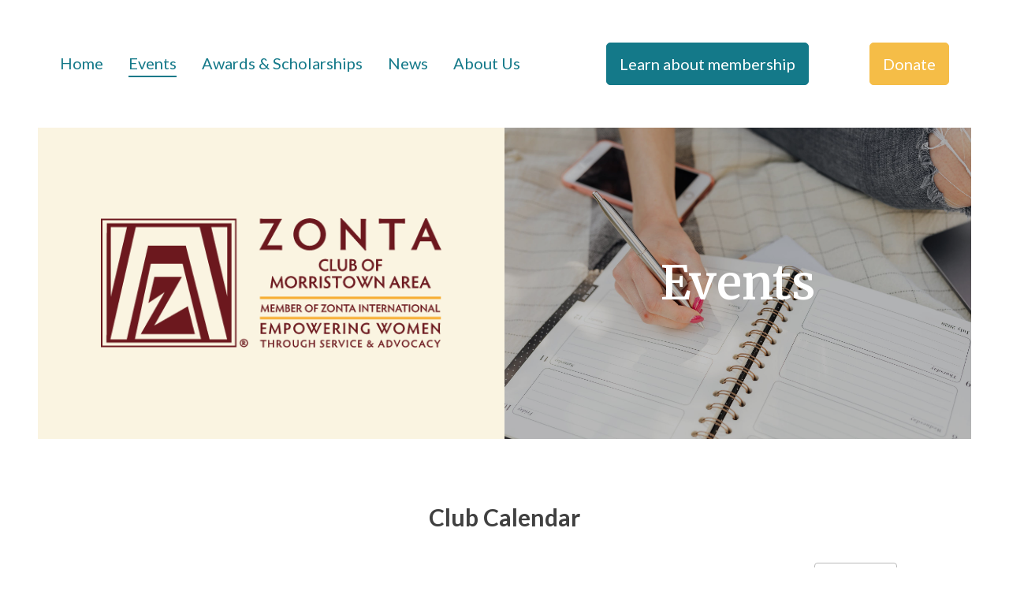

--- FILE ---
content_type: text/html; charset=UTF-8
request_url: https://zontamorristown.com/events/?calendar_size=large&ajaxCalendar=1&mo=07&yr=2024&id=18424172
body_size: 18138
content:
<!DOCTYPE html>
<html lang="en-US" >
<head>
<meta charset="UTF-8">
<meta name="viewport" content="width=device-width, initial-scale=1.0">
<!-- WP_HEAD() START -->
<title>Events - Zonta Morristown</title>
<link rel="preload" as="style" href="https://fonts.googleapis.com/css?family=Lato:100,200,300,400,500,600,700,800,900|Lato:100,200,300,400,500,600,700,800,900|Merriweather:100,200,300,400,500,600,700,800,900" >
<link rel="stylesheet" href="https://fonts.googleapis.com/css?family=Lato:100,200,300,400,500,600,700,800,900|Lato:100,200,300,400,500,600,700,800,900|Merriweather:100,200,300,400,500,600,700,800,900">
<meta name='robots' content='max-image-preview:large' />
<link rel="alternate" type="application/rss+xml" title="Zonta Morristown &raquo; Events Comments Feed" href="https://zontamorristown.com/events/feed/" />
<link rel="alternate" title="oEmbed (JSON)" type="application/json+oembed" href="https://zontamorristown.com/wp-json/oembed/1.0/embed?url=https%3A%2F%2Fzontamorristown.com%2Fevents%2F" />
<link rel="alternate" title="oEmbed (XML)" type="text/xml+oembed" href="https://zontamorristown.com/wp-json/oembed/1.0/embed?url=https%3A%2F%2Fzontamorristown.com%2Fevents%2F&#038;format=xml" />
<style id='wp-img-auto-sizes-contain-inline-css' type='text/css'>
img:is([sizes=auto i],[sizes^="auto," i]){contain-intrinsic-size:3000px 1500px}
/*# sourceURL=wp-img-auto-sizes-contain-inline-css */
</style>
<style id='wp-block-library-inline-css' type='text/css'>
:root{--wp-block-synced-color:#7a00df;--wp-block-synced-color--rgb:122,0,223;--wp-bound-block-color:var(--wp-block-synced-color);--wp-editor-canvas-background:#ddd;--wp-admin-theme-color:#007cba;--wp-admin-theme-color--rgb:0,124,186;--wp-admin-theme-color-darker-10:#006ba1;--wp-admin-theme-color-darker-10--rgb:0,107,160.5;--wp-admin-theme-color-darker-20:#005a87;--wp-admin-theme-color-darker-20--rgb:0,90,135;--wp-admin-border-width-focus:2px}@media (min-resolution:192dpi){:root{--wp-admin-border-width-focus:1.5px}}.wp-element-button{cursor:pointer}:root .has-very-light-gray-background-color{background-color:#eee}:root .has-very-dark-gray-background-color{background-color:#313131}:root .has-very-light-gray-color{color:#eee}:root .has-very-dark-gray-color{color:#313131}:root .has-vivid-green-cyan-to-vivid-cyan-blue-gradient-background{background:linear-gradient(135deg,#00d084,#0693e3)}:root .has-purple-crush-gradient-background{background:linear-gradient(135deg,#34e2e4,#4721fb 50%,#ab1dfe)}:root .has-hazy-dawn-gradient-background{background:linear-gradient(135deg,#faaca8,#dad0ec)}:root .has-subdued-olive-gradient-background{background:linear-gradient(135deg,#fafae1,#67a671)}:root .has-atomic-cream-gradient-background{background:linear-gradient(135deg,#fdd79a,#004a59)}:root .has-nightshade-gradient-background{background:linear-gradient(135deg,#330968,#31cdcf)}:root .has-midnight-gradient-background{background:linear-gradient(135deg,#020381,#2874fc)}:root{--wp--preset--font-size--normal:16px;--wp--preset--font-size--huge:42px}.has-regular-font-size{font-size:1em}.has-larger-font-size{font-size:2.625em}.has-normal-font-size{font-size:var(--wp--preset--font-size--normal)}.has-huge-font-size{font-size:var(--wp--preset--font-size--huge)}.has-text-align-center{text-align:center}.has-text-align-left{text-align:left}.has-text-align-right{text-align:right}.has-fit-text{white-space:nowrap!important}#end-resizable-editor-section{display:none}.aligncenter{clear:both}.items-justified-left{justify-content:flex-start}.items-justified-center{justify-content:center}.items-justified-right{justify-content:flex-end}.items-justified-space-between{justify-content:space-between}.screen-reader-text{border:0;clip-path:inset(50%);height:1px;margin:-1px;overflow:hidden;padding:0;position:absolute;width:1px;word-wrap:normal!important}.screen-reader-text:focus{background-color:#ddd;clip-path:none;color:#444;display:block;font-size:1em;height:auto;left:5px;line-height:normal;padding:15px 23px 14px;text-decoration:none;top:5px;width:auto;z-index:100000}html :where(.has-border-color){border-style:solid}html :where([style*=border-top-color]){border-top-style:solid}html :where([style*=border-right-color]){border-right-style:solid}html :where([style*=border-bottom-color]){border-bottom-style:solid}html :where([style*=border-left-color]){border-left-style:solid}html :where([style*=border-width]){border-style:solid}html :where([style*=border-top-width]){border-top-style:solid}html :where([style*=border-right-width]){border-right-style:solid}html :where([style*=border-bottom-width]){border-bottom-style:solid}html :where([style*=border-left-width]){border-left-style:solid}html :where(img[class*=wp-image-]){height:auto;max-width:100%}:where(figure){margin:0 0 1em}html :where(.is-position-sticky){--wp-admin--admin-bar--position-offset:var(--wp-admin--admin-bar--height,0px)}@media screen and (max-width:600px){html :where(.is-position-sticky){--wp-admin--admin-bar--position-offset:0px}}

/*# sourceURL=wp-block-library-inline-css */
</style><style id='global-styles-inline-css' type='text/css'>
:root{--wp--preset--aspect-ratio--square: 1;--wp--preset--aspect-ratio--4-3: 4/3;--wp--preset--aspect-ratio--3-4: 3/4;--wp--preset--aspect-ratio--3-2: 3/2;--wp--preset--aspect-ratio--2-3: 2/3;--wp--preset--aspect-ratio--16-9: 16/9;--wp--preset--aspect-ratio--9-16: 9/16;--wp--preset--color--black: #000000;--wp--preset--color--cyan-bluish-gray: #abb8c3;--wp--preset--color--white: #ffffff;--wp--preset--color--pale-pink: #f78da7;--wp--preset--color--vivid-red: #cf2e2e;--wp--preset--color--luminous-vivid-orange: #ff6900;--wp--preset--color--luminous-vivid-amber: #fcb900;--wp--preset--color--light-green-cyan: #7bdcb5;--wp--preset--color--vivid-green-cyan: #00d084;--wp--preset--color--pale-cyan-blue: #8ed1fc;--wp--preset--color--vivid-cyan-blue: #0693e3;--wp--preset--color--vivid-purple: #9b51e0;--wp--preset--gradient--vivid-cyan-blue-to-vivid-purple: linear-gradient(135deg,rgb(6,147,227) 0%,rgb(155,81,224) 100%);--wp--preset--gradient--light-green-cyan-to-vivid-green-cyan: linear-gradient(135deg,rgb(122,220,180) 0%,rgb(0,208,130) 100%);--wp--preset--gradient--luminous-vivid-amber-to-luminous-vivid-orange: linear-gradient(135deg,rgb(252,185,0) 0%,rgb(255,105,0) 100%);--wp--preset--gradient--luminous-vivid-orange-to-vivid-red: linear-gradient(135deg,rgb(255,105,0) 0%,rgb(207,46,46) 100%);--wp--preset--gradient--very-light-gray-to-cyan-bluish-gray: linear-gradient(135deg,rgb(238,238,238) 0%,rgb(169,184,195) 100%);--wp--preset--gradient--cool-to-warm-spectrum: linear-gradient(135deg,rgb(74,234,220) 0%,rgb(151,120,209) 20%,rgb(207,42,186) 40%,rgb(238,44,130) 60%,rgb(251,105,98) 80%,rgb(254,248,76) 100%);--wp--preset--gradient--blush-light-purple: linear-gradient(135deg,rgb(255,206,236) 0%,rgb(152,150,240) 100%);--wp--preset--gradient--blush-bordeaux: linear-gradient(135deg,rgb(254,205,165) 0%,rgb(254,45,45) 50%,rgb(107,0,62) 100%);--wp--preset--gradient--luminous-dusk: linear-gradient(135deg,rgb(255,203,112) 0%,rgb(199,81,192) 50%,rgb(65,88,208) 100%);--wp--preset--gradient--pale-ocean: linear-gradient(135deg,rgb(255,245,203) 0%,rgb(182,227,212) 50%,rgb(51,167,181) 100%);--wp--preset--gradient--electric-grass: linear-gradient(135deg,rgb(202,248,128) 0%,rgb(113,206,126) 100%);--wp--preset--gradient--midnight: linear-gradient(135deg,rgb(2,3,129) 0%,rgb(40,116,252) 100%);--wp--preset--font-size--small: 13px;--wp--preset--font-size--medium: 20px;--wp--preset--font-size--large: 36px;--wp--preset--font-size--x-large: 42px;--wp--preset--spacing--20: 0.44rem;--wp--preset--spacing--30: 0.67rem;--wp--preset--spacing--40: 1rem;--wp--preset--spacing--50: 1.5rem;--wp--preset--spacing--60: 2.25rem;--wp--preset--spacing--70: 3.38rem;--wp--preset--spacing--80: 5.06rem;--wp--preset--shadow--natural: 6px 6px 9px rgba(0, 0, 0, 0.2);--wp--preset--shadow--deep: 12px 12px 50px rgba(0, 0, 0, 0.4);--wp--preset--shadow--sharp: 6px 6px 0px rgba(0, 0, 0, 0.2);--wp--preset--shadow--outlined: 6px 6px 0px -3px rgb(255, 255, 255), 6px 6px rgb(0, 0, 0);--wp--preset--shadow--crisp: 6px 6px 0px rgb(0, 0, 0);}:where(.is-layout-flex){gap: 0.5em;}:where(.is-layout-grid){gap: 0.5em;}body .is-layout-flex{display: flex;}.is-layout-flex{flex-wrap: wrap;align-items: center;}.is-layout-flex > :is(*, div){margin: 0;}body .is-layout-grid{display: grid;}.is-layout-grid > :is(*, div){margin: 0;}:where(.wp-block-columns.is-layout-flex){gap: 2em;}:where(.wp-block-columns.is-layout-grid){gap: 2em;}:where(.wp-block-post-template.is-layout-flex){gap: 1.25em;}:where(.wp-block-post-template.is-layout-grid){gap: 1.25em;}.has-black-color{color: var(--wp--preset--color--black) !important;}.has-cyan-bluish-gray-color{color: var(--wp--preset--color--cyan-bluish-gray) !important;}.has-white-color{color: var(--wp--preset--color--white) !important;}.has-pale-pink-color{color: var(--wp--preset--color--pale-pink) !important;}.has-vivid-red-color{color: var(--wp--preset--color--vivid-red) !important;}.has-luminous-vivid-orange-color{color: var(--wp--preset--color--luminous-vivid-orange) !important;}.has-luminous-vivid-amber-color{color: var(--wp--preset--color--luminous-vivid-amber) !important;}.has-light-green-cyan-color{color: var(--wp--preset--color--light-green-cyan) !important;}.has-vivid-green-cyan-color{color: var(--wp--preset--color--vivid-green-cyan) !important;}.has-pale-cyan-blue-color{color: var(--wp--preset--color--pale-cyan-blue) !important;}.has-vivid-cyan-blue-color{color: var(--wp--preset--color--vivid-cyan-blue) !important;}.has-vivid-purple-color{color: var(--wp--preset--color--vivid-purple) !important;}.has-black-background-color{background-color: var(--wp--preset--color--black) !important;}.has-cyan-bluish-gray-background-color{background-color: var(--wp--preset--color--cyan-bluish-gray) !important;}.has-white-background-color{background-color: var(--wp--preset--color--white) !important;}.has-pale-pink-background-color{background-color: var(--wp--preset--color--pale-pink) !important;}.has-vivid-red-background-color{background-color: var(--wp--preset--color--vivid-red) !important;}.has-luminous-vivid-orange-background-color{background-color: var(--wp--preset--color--luminous-vivid-orange) !important;}.has-luminous-vivid-amber-background-color{background-color: var(--wp--preset--color--luminous-vivid-amber) !important;}.has-light-green-cyan-background-color{background-color: var(--wp--preset--color--light-green-cyan) !important;}.has-vivid-green-cyan-background-color{background-color: var(--wp--preset--color--vivid-green-cyan) !important;}.has-pale-cyan-blue-background-color{background-color: var(--wp--preset--color--pale-cyan-blue) !important;}.has-vivid-cyan-blue-background-color{background-color: var(--wp--preset--color--vivid-cyan-blue) !important;}.has-vivid-purple-background-color{background-color: var(--wp--preset--color--vivid-purple) !important;}.has-black-border-color{border-color: var(--wp--preset--color--black) !important;}.has-cyan-bluish-gray-border-color{border-color: var(--wp--preset--color--cyan-bluish-gray) !important;}.has-white-border-color{border-color: var(--wp--preset--color--white) !important;}.has-pale-pink-border-color{border-color: var(--wp--preset--color--pale-pink) !important;}.has-vivid-red-border-color{border-color: var(--wp--preset--color--vivid-red) !important;}.has-luminous-vivid-orange-border-color{border-color: var(--wp--preset--color--luminous-vivid-orange) !important;}.has-luminous-vivid-amber-border-color{border-color: var(--wp--preset--color--luminous-vivid-amber) !important;}.has-light-green-cyan-border-color{border-color: var(--wp--preset--color--light-green-cyan) !important;}.has-vivid-green-cyan-border-color{border-color: var(--wp--preset--color--vivid-green-cyan) !important;}.has-pale-cyan-blue-border-color{border-color: var(--wp--preset--color--pale-cyan-blue) !important;}.has-vivid-cyan-blue-border-color{border-color: var(--wp--preset--color--vivid-cyan-blue) !important;}.has-vivid-purple-border-color{border-color: var(--wp--preset--color--vivid-purple) !important;}.has-vivid-cyan-blue-to-vivid-purple-gradient-background{background: var(--wp--preset--gradient--vivid-cyan-blue-to-vivid-purple) !important;}.has-light-green-cyan-to-vivid-green-cyan-gradient-background{background: var(--wp--preset--gradient--light-green-cyan-to-vivid-green-cyan) !important;}.has-luminous-vivid-amber-to-luminous-vivid-orange-gradient-background{background: var(--wp--preset--gradient--luminous-vivid-amber-to-luminous-vivid-orange) !important;}.has-luminous-vivid-orange-to-vivid-red-gradient-background{background: var(--wp--preset--gradient--luminous-vivid-orange-to-vivid-red) !important;}.has-very-light-gray-to-cyan-bluish-gray-gradient-background{background: var(--wp--preset--gradient--very-light-gray-to-cyan-bluish-gray) !important;}.has-cool-to-warm-spectrum-gradient-background{background: var(--wp--preset--gradient--cool-to-warm-spectrum) !important;}.has-blush-light-purple-gradient-background{background: var(--wp--preset--gradient--blush-light-purple) !important;}.has-blush-bordeaux-gradient-background{background: var(--wp--preset--gradient--blush-bordeaux) !important;}.has-luminous-dusk-gradient-background{background: var(--wp--preset--gradient--luminous-dusk) !important;}.has-pale-ocean-gradient-background{background: var(--wp--preset--gradient--pale-ocean) !important;}.has-electric-grass-gradient-background{background: var(--wp--preset--gradient--electric-grass) !important;}.has-midnight-gradient-background{background: var(--wp--preset--gradient--midnight) !important;}.has-small-font-size{font-size: var(--wp--preset--font-size--small) !important;}.has-medium-font-size{font-size: var(--wp--preset--font-size--medium) !important;}.has-large-font-size{font-size: var(--wp--preset--font-size--large) !important;}.has-x-large-font-size{font-size: var(--wp--preset--font-size--x-large) !important;}
/*# sourceURL=global-styles-inline-css */
</style>

<style id='classic-theme-styles-inline-css' type='text/css'>
/*! This file is auto-generated */
.wp-block-button__link{color:#fff;background-color:#32373c;border-radius:9999px;box-shadow:none;text-decoration:none;padding:calc(.667em + 2px) calc(1.333em + 2px);font-size:1.125em}.wp-block-file__button{background:#32373c;color:#fff;text-decoration:none}
/*# sourceURL=/wp-includes/css/classic-themes.min.css */
</style>
<link rel='stylesheet' id='events-manager-css' href='https://zontamorristown.com/wp-content/plugins/events-manager/includes/css/events-manager.min.css?ver=7.2.3.1' type='text/css' media='all' />
<link rel='stylesheet' id='oxygen-css' href='https://zontamorristown.com/wp-content/plugins/oxygen/component-framework/oxygen.css?ver=4.9.5' type='text/css' media='all' />
<script type="text/javascript" src="https://zontamorristown.com/wp-includes/js/jquery/jquery.min.js?ver=3.7.1" id="jquery-core-js"></script>
<script type="text/javascript" src="https://zontamorristown.com/wp-includes/js/jquery/ui/core.min.js?ver=1.13.3" id="jquery-ui-core-js"></script>
<script type="text/javascript" src="https://zontamorristown.com/wp-includes/js/jquery/ui/mouse.min.js?ver=1.13.3" id="jquery-ui-mouse-js"></script>
<script type="text/javascript" src="https://zontamorristown.com/wp-includes/js/jquery/ui/sortable.min.js?ver=1.13.3" id="jquery-ui-sortable-js"></script>
<script type="text/javascript" src="https://zontamorristown.com/wp-includes/js/jquery/ui/datepicker.min.js?ver=1.13.3" id="jquery-ui-datepicker-js"></script>
<script type="text/javascript" id="jquery-ui-datepicker-js-after">
/* <![CDATA[ */
jQuery(function(jQuery){jQuery.datepicker.setDefaults({"closeText":"Close","currentText":"Today","monthNames":["January","February","March","April","May","June","July","August","September","October","November","December"],"monthNamesShort":["Jan","Feb","Mar","Apr","May","Jun","Jul","Aug","Sep","Oct","Nov","Dec"],"nextText":"Next","prevText":"Previous","dayNames":["Sunday","Monday","Tuesday","Wednesday","Thursday","Friday","Saturday"],"dayNamesShort":["Sun","Mon","Tue","Wed","Thu","Fri","Sat"],"dayNamesMin":["S","M","T","W","T","F","S"],"dateFormat":"MM d, yy","firstDay":0,"isRTL":false});});
//# sourceURL=jquery-ui-datepicker-js-after
/* ]]> */
</script>
<script type="text/javascript" src="https://zontamorristown.com/wp-includes/js/jquery/ui/resizable.min.js?ver=1.13.3" id="jquery-ui-resizable-js"></script>
<script type="text/javascript" src="https://zontamorristown.com/wp-includes/js/jquery/ui/draggable.min.js?ver=1.13.3" id="jquery-ui-draggable-js"></script>
<script type="text/javascript" src="https://zontamorristown.com/wp-includes/js/jquery/ui/controlgroup.min.js?ver=1.13.3" id="jquery-ui-controlgroup-js"></script>
<script type="text/javascript" src="https://zontamorristown.com/wp-includes/js/jquery/ui/checkboxradio.min.js?ver=1.13.3" id="jquery-ui-checkboxradio-js"></script>
<script type="text/javascript" src="https://zontamorristown.com/wp-includes/js/jquery/ui/button.min.js?ver=1.13.3" id="jquery-ui-button-js"></script>
<script type="text/javascript" src="https://zontamorristown.com/wp-includes/js/jquery/ui/dialog.min.js?ver=1.13.3" id="jquery-ui-dialog-js"></script>
<script type="text/javascript" id="events-manager-js-extra">
/* <![CDATA[ */
var EM = {"ajaxurl":"https://zontamorristown.com/wp-admin/admin-ajax.php","locationajaxurl":"https://zontamorristown.com/wp-admin/admin-ajax.php?action=locations_search","firstDay":"0","locale":"en","dateFormat":"yy-mm-dd","ui_css":"https://zontamorristown.com/wp-content/plugins/events-manager/includes/css/jquery-ui/build.min.css","show24hours":"0","is_ssl":"1","autocomplete_limit":"10","calendar":{"breakpoints":{"small":560,"medium":908,"large":false},"month_format":"M Y"},"phone":"","datepicker":{"format":"d/m/Y"},"search":{"breakpoints":{"small":650,"medium":850,"full":false}},"url":"https://zontamorristown.com/wp-content/plugins/events-manager","assets":{"input.em-uploader":{"js":{"em-uploader":{"url":"https://zontamorristown.com/wp-content/plugins/events-manager/includes/js/em-uploader.js?v=7.2.3.1","event":"em_uploader_ready"}}},".em-event-editor":{"js":{"event-editor":{"url":"https://zontamorristown.com/wp-content/plugins/events-manager/includes/js/events-manager-event-editor.js?v=7.2.3.1","event":"em_event_editor_ready"}},"css":{"event-editor":"https://zontamorristown.com/wp-content/plugins/events-manager/includes/css/events-manager-event-editor.min.css?v=7.2.3.1"}},".em-recurrence-sets, .em-timezone":{"js":{"luxon":{"url":"luxon/luxon.js?v=7.2.3.1","event":"em_luxon_ready"}}},".em-booking-form, #em-booking-form, .em-booking-recurring, .em-event-booking-form":{"js":{"em-bookings":{"url":"https://zontamorristown.com/wp-content/plugins/events-manager/includes/js/bookingsform.js?v=7.2.3.1","event":"em_booking_form_js_loaded"}}},"#em-opt-archetypes":{"js":{"archetypes":"https://zontamorristown.com/wp-content/plugins/events-manager/includes/js/admin-archetype-editor.js?v=7.2.3.1","archetypes_ms":"https://zontamorristown.com/wp-content/plugins/events-manager/includes/js/admin-archetypes.js?v=7.2.3.1","qs":"qs/qs.js?v=7.2.3.1"}}},"cached":"","bookingInProgress":"Please wait while the booking is being submitted.","tickets_save":"Save Ticket","bookingajaxurl":"https://zontamorristown.com/wp-admin/admin-ajax.php","bookings_export_save":"Export Bookings","bookings_settings_save":"Save Settings","booking_delete":"Are you sure you want to delete?","booking_offset":"30","bookings":{"submit_button":{"text":{"default":"Send your booking","free":"Send your booking","payment":"Send your booking","processing":"Processing ..."}},"update_listener":""},"bb_full":"Sold Out","bb_book":"Book Now","bb_booking":"Booking...","bb_booked":"Booking Submitted","bb_error":"Booking Error. Try again?","bb_cancel":"Cancel","bb_canceling":"Canceling...","bb_cancelled":"Cancelled","bb_cancel_error":"Cancellation Error. Try again?","txt_search":"Search","txt_searching":"Searching...","txt_loading":"Loading...","event_detach_warning":"Are you sure you want to detach this event? By doing so, this event will be independent of the recurring set of events.","delete_recurrence_warning":"Are you sure you want to delete all recurrences of this event? All events will be moved to trash.","disable_bookings_warning":"Are you sure you want to disable bookings? If you do this and save, you will lose all previous bookings. If you wish to prevent further bookings, reduce the number of spaces available to the amount of bookings you currently have","booking_warning_cancel":"Are you sure you want to cancel your booking?"};
//# sourceURL=events-manager-js-extra
/* ]]> */
</script>
<script type="text/javascript" src="https://zontamorristown.com/wp-content/plugins/events-manager/includes/js/events-manager.js?ver=7.2.3.1" id="events-manager-js"></script>
<link rel="https://api.w.org/" href="https://zontamorristown.com/wp-json/" /><link rel="alternate" title="JSON" type="application/json" href="https://zontamorristown.com/wp-json/wp/v2/pages/37" /><link rel="EditURI" type="application/rsd+xml" title="RSD" href="https://zontamorristown.com/xmlrpc.php?rsd" />
<meta name="generator" content="WordPress 6.9" />
<link rel="canonical" href="https://zontamorristown.com/events/" />
<link rel='shortlink' href='https://zontamorristown.com/?p=37' />
<link rel='stylesheet' id='oxygen-cache-49-css' href='//zontamorristown.com/wp-content/uploads/oxygen/css/49.css?cache=1665579778&#038;ver=6.9' type='text/css' media='all' />
<link rel='stylesheet' id='oxygen-cache-80-css' href='//zontamorristown.com/wp-content/uploads/oxygen/css/80.css?cache=1665579776&#038;ver=6.9' type='text/css' media='all' />
<link rel='stylesheet' id='oxygen-cache-48-css' href='//zontamorristown.com/wp-content/uploads/oxygen/css/48.css?cache=1707779620&#038;ver=6.9' type='text/css' media='all' />
<link rel='stylesheet' id='oxygen-cache-11-css' href='//zontamorristown.com/wp-content/uploads/oxygen/css/11.css?cache=1686855952&#038;ver=6.9' type='text/css' media='all' />
<link rel='stylesheet' id='oxygen-cache-37-css' href='//zontamorristown.com/wp-content/uploads/oxygen/css/37.css?cache=1698673763&#038;ver=6.9' type='text/css' media='all' />
<link rel='stylesheet' id='oxygen-universal-styles-css' href='//zontamorristown.com/wp-content/uploads/oxygen/css/universal.css?cache=1768319226&#038;ver=6.9' type='text/css' media='all' />
<!-- END OF WP_HEAD() -->
<link rel='stylesheet' id='oxygen-aos-css' href='https://zontamorristown.com/wp-content/plugins/oxygen/component-framework/vendor/aos/aos.css?ver=6.9' type='text/css' media='all' />
<link rel='stylesheet' id='dashicons-css' href='https://zontamorristown.com/wp-includes/css/dashicons.min.css?ver=6.9' type='text/css' media='all' />
<link rel='stylesheet' id='nf-display-css' href='https://zontamorristown.com/wp-content/plugins/ninja-forms/assets/css/display-opinions-light.css?ver=6.9' type='text/css' media='all' />
<link rel='stylesheet' id='nf-font-awesome-css' href='https://zontamorristown.com/wp-content/plugins/ninja-forms/assets/css/font-awesome.min.css?ver=6.9' type='text/css' media='all' />
</head>
<body class="wp-singular page-template-default page page-id-37 page-parent wp-theme-oxygen-is-not-a-theme  wp-embed-responsive oxygen-body" >




						<div id="div_block-8-8" class="ct-div-block" >
		<div id="-pro-menu-4-11" class="oxy-pro-menu " ><div class="oxy-pro-menu-mobile-open-icon " data-off-canvas-alignment=""><svg id="-pro-menu-4-11-open-icon"><use xlink:href="#FontAwesomeicon-th-large"></use></svg></div>

                
        <div class="oxy-pro-menu-container  oxy-pro-menu-dropdown-links-visible-on-mobile oxy-pro-menu-dropdown-links-toggle" data-aos-duration="400" 

             data-oxy-pro-menu-dropdown-animation="fade-up"
             data-oxy-pro-menu-dropdown-animation-duration="0.4"
             data-entire-parent-toggles-dropdown="true"

             
                          data-oxy-pro-menu-dropdown-animation-duration="0.4"
             
                          data-oxy-pro-menu-dropdown-links-on-mobile="toggle">
             
            <div class="menu-main-menu-container"><ul id="menu-main-menu" class="oxy-pro-menu-list"><li id="menu-item-56" class="menu-item menu-item-type-post_type menu-item-object-page menu-item-home menu-item-56"><a href="https://zontamorristown.com/">Home</a></li>
<li id="menu-item-65" class="menu-item menu-item-type-post_type menu-item-object-page current-menu-item page_item page-item-37 current_page_item menu-item-65"><a href="https://zontamorristown.com/events/" aria-current="page">Events</a></li>
<li id="menu-item-89" class="menu-item menu-item-type-post_type menu-item-object-page menu-item-89"><a href="https://zontamorristown.com/awards-scholarships/">Awards &#038; Scholarships</a></li>
<li id="menu-item-55" class="menu-item menu-item-type-post_type menu-item-object-page menu-item-55"><a href="https://zontamorristown.com/news/">News</a></li>
<li id="menu-item-71" class="menu-item menu-item-type-post_type menu-item-object-page menu-item-71"><a href="https://zontamorristown.com/about-us/">About Us</a></li>
</ul></div>
            <div class="oxy-pro-menu-mobile-close-icon"><svg id="svg--pro-menu-4-11"><use xlink:href="#FontAwesomeicon-close"></use></svg></div>

        </div>

        </div>

		<script type="text/javascript">
			jQuery('#-pro-menu-4-11 .oxy-pro-menu-show-dropdown .menu-item-has-children > a', 'body').each(function(){
                jQuery(this).append('<div class="oxy-pro-menu-dropdown-icon-click-area"><svg class="oxy-pro-menu-dropdown-icon"><use xlink:href="#FontAwesomeicon-arrow-circle-o-down"></use></svg></div>');
            });
            jQuery('#-pro-menu-4-11 .oxy-pro-menu-show-dropdown .menu-item:not(.menu-item-has-children) > a', 'body').each(function(){
                jQuery(this).append('<div class="oxy-pro-menu-dropdown-icon-click-area"></div>');
            });			</script><a id="link_button-7-8" class="ct-link-button grow_on_hover" href="http://zontamorristown.com/membership/"   >Learn about membership</a><a id="link_button-5-11" class="ct-link-button grow_on_hover" href="https://www.paypal.com/donate/?hosted_button_id=UUNFJ4XYSQN96"   >Donate</a></div><section id="section-2-37" class=" ct-section" ><div class="ct-section-inner-wrap"><div id="new_columns-3-37" class="ct-new-columns" ><div id="div_block-4-37" class="ct-div-block" ><img  id="image-5-37" alt="" src="http://zontamorristown.com/wp-content/uploads/2021/01/Zonta-MT.png" class="ct-image"/></div><div id="div_block-6-37" class="ct-div-block" ><img  id="image-7-37" alt="" src="http://zontamorristown.com/wp-content/uploads/2021/01/pexels-photo-4497762.jpeg" class="ct-image"/><div id="div_block-8-37" class="ct-div-block" ><h1 id="headline-9-37" class="ct-headline"><span id="span-10-37" class="ct-span" >Events</span><br></h1></div></div></div></div></section><section id="section-200-37" class=" ct-section" ><div class="ct-section-inner-wrap"><h2 id="headline-203-37" class="ct-headline">Club Calendar</h2><div id="code_block-205-37" class="ct-code-block" >		<div class="em em-view-container" id="em-view-18424172" data-view="calendar">
			<div class="em pixelbones em-calendar preview-modal responsive-dateclick-modal size-large size-fixed" data-scope="all" data-preview-tooltips-trigger="" id="em-calendar-18424172" data-view-id="18424172" data-view-type="calendar" data-month="07" data-year="2024" data-timezone="">
	<section class="em-cal-nav em-cal-nav-normal">
			<div class="month input">
					<form action="" method="get">
				<input type="month" class="em-month-picker" value="2024-07" data-month-value="Jul 2024">
				<span class="toggle"></span>
			</form>
			</div>
			<div class="month-nav input">
		<a class="em-calnav em-calnav-prev" href="/events/?calendar_size=large&#038;ajaxCalendar=1&#038;mo=6&#038;yr=2024" data-disabled="0" >
			<svg viewBox="0 0 15 15" xmlns="http://www.w3.org/2000/svg"><path d="M10 14L3 7.5L10 1" stroke="#555" stroke-linecap="square"></path></svg>
		</a>
					<a href="/events/?calendar_size=large&#038;ajaxCalendar=1&#038;mo=01&#038;yr=2026" class="em-calnav-today button button-secondary size-large size-medium " >
				Today			</a>
				<a class="em-calnav em-calnav-next" href="/events/?calendar_size=large&#038;ajaxCalendar=1&#038;mo=8&#038;yr=2024" data-disabled="0" >
			<svg viewBox="0 0 15 15" xmlns="http://www.w3.org/2000/svg"><path d="M5 14L12 7.5L5 1" stroke="#555" stroke-linecap="square"></path></svg>
		</a>
	</div>
	</section><section class="em-cal-head em-cal-week-days em-cal-days size-large">
			<div class="em-cal-day em-cal-col-0">Sun</div>
				<div class="em-cal-day em-cal-col-1">Mon</div>
				<div class="em-cal-day em-cal-col-2">Tue</div>
				<div class="em-cal-day em-cal-col-3">Wed</div>
				<div class="em-cal-day em-cal-col-4">Thu</div>
				<div class="em-cal-day em-cal-col-5">Fri</div>
				<div class="em-cal-day em-cal-col-6">Sat</div>
		</section>
<section class="em-cal-head em-cal-week-days em-cal-days size-small size-medium">
			<div class="em-cal-day em-cal-col-0">S</div>
				<div class="em-cal-day em-cal-col-1">M</div>
				<div class="em-cal-day em-cal-col-2">T</div>
				<div class="em-cal-day em-cal-col-3">W</div>
				<div class="em-cal-day em-cal-col-4">T</div>
				<div class="em-cal-day em-cal-col-5">F</div>
				<div class="em-cal-day em-cal-col-6">S</div>
		</section><section class="em-cal-body em-cal-days event-style-pill even-aspect">
			<div class="eventless-pre em-cal-day em-cal-col-1">
							<div class="em-cal-day-date">
					<span>30</span>
				</div>
					</div>
				<div class="eventless em-cal-day em-cal-col-2">
							<div class="em-cal-day-date">
					<span>1</span>
				</div>
					</div>
				<div class="eventless em-cal-day em-cal-col-3">
							<div class="em-cal-day-date">
					<span>2</span>
				</div>
					</div>
				<div class="eventless em-cal-day em-cal-col-4">
							<div class="em-cal-day-date">
					<span>3</span>
				</div>
					</div>
				<div class="eventless em-cal-day em-cal-col-5">
							<div class="em-cal-day-date">
					<span>4</span>
				</div>
					</div>
				<div class="eventless em-cal-day em-cal-col-6">
							<div class="em-cal-day-date">
					<span>5</span>
				</div>
					</div>
				<div class="eventless em-cal-day em-cal-col-7">
							<div class="em-cal-day-date">
					<span>6</span>
				</div>
					</div>
				<div class="eventless em-cal-day em-cal-col-1">
							<div class="em-cal-day-date">
					<span>7</span>
				</div>
					</div>
				<div class="eventless em-cal-day em-cal-col-2">
							<div class="em-cal-day-date">
					<span>8</span>
				</div>
					</div>
				<div class="eventless em-cal-day em-cal-col-3">
							<div class="em-cal-day-date">
					<span>9</span>
				</div>
					</div>
				<div class="eventless em-cal-day em-cal-col-4">
							<div class="em-cal-day-date">
					<span>10</span>
				</div>
					</div>
				<div class="eventless em-cal-day em-cal-col-5">
							<div class="em-cal-day-date">
					<span>11</span>
				</div>
					</div>
				<div class="eventless em-cal-day em-cal-col-6">
							<div class="em-cal-day-date">
					<span>12</span>
				</div>
					</div>
				<div class="eventless em-cal-day em-cal-col-7">
							<div class="em-cal-day-date">
					<span>13</span>
				</div>
					</div>
				<div class="eventless em-cal-day em-cal-col-1">
							<div class="em-cal-day-date">
					<span>14</span>
				</div>
					</div>
				<div class="eventless em-cal-day em-cal-col-2">
							<div class="em-cal-day-date">
					<span>15</span>
				</div>
					</div>
				<div class="eventless em-cal-day em-cal-col-3">
							<div class="em-cal-day-date">
					<span>16</span>
				</div>
					</div>
				<div class="eventless em-cal-day em-cal-col-4">
							<div class="em-cal-day-date">
					<span>17</span>
				</div>
					</div>
				<div class="eventless em-cal-day em-cal-col-5">
							<div class="em-cal-day-date">
					<span>18</span>
				</div>
					</div>
				<div class="eventless em-cal-day em-cal-col-6">
							<div class="em-cal-day-date">
					<span>19</span>
				</div>
					</div>
				<div class="eventless em-cal-day em-cal-col-7">
							<div class="em-cal-day-date">
					<span>20</span>
				</div>
					</div>
				<div class="eventless em-cal-day em-cal-col-1">
							<div class="em-cal-day-date">
					<span>21</span>
				</div>
					</div>
				<div class="eventless em-cal-day em-cal-col-2">
							<div class="em-cal-day-date">
					<span>22</span>
				</div>
					</div>
				<div class="eventless em-cal-day em-cal-col-3">
							<div class="em-cal-day-date">
					<span>23</span>
				</div>
					</div>
				<div class="eventless em-cal-day em-cal-col-4">
							<div class="em-cal-day-date">
					<span>24</span>
				</div>
					</div>
				<div class="eventless em-cal-day em-cal-col-5">
							<div class="em-cal-day-date">
					<span>25</span>
				</div>
					</div>
				<div class="eventless em-cal-day em-cal-col-6">
							<div class="em-cal-day-date">
					<span>26</span>
				</div>
					</div>
				<div class="eventless em-cal-day em-cal-col-7">
							<div class="em-cal-day-date">
					<span>27</span>
				</div>
					</div>
				<div class="eventless em-cal-day em-cal-col-1">
							<div class="em-cal-day-date">
					<span>28</span>
				</div>
					</div>
				<div class="eventless em-cal-day em-cal-col-2">
							<div class="em-cal-day-date">
					<span>29</span>
				</div>
					</div>
				<div class="eventful eventful em-cal-day em-cal-col-3">
							<div class="em-cal-day-date colored" data-date="2024-07-30" data-timestamp="1722297600" >
					<a href="https://zontamorristown.com/events/world-day-against-trafficking-in-persons-2024-07-30/" title="World Day Against Trafficking in Persons">30</a>
									</div>
										<div class="em-cal-event" style="--event-background-color:#a8d144;;--event-border-color:#a8d144;;--event-color:#fff;" data-event-url="https://zontamorristown.com/events/world-day-against-trafficking-in-persons-2024-07-30/" data-event-id="298">
							<div>12:00 AM - <a href="https://zontamorristown.com/events/world-day-against-trafficking-in-persons-2024-07-30/">World Day Against Trafficking in Persons</a></div>
						</div>
											<span class="date-day-colors" data-colors="[&quot;#a8d144&quot;]"></span>
												
					</div>
				<div class="eventless em-cal-day em-cal-col-4">
							<div class="em-cal-day-date">
					<span>31</span>
				</div>
					</div>
				<div class="eventless-post em-cal-day em-cal-col-5">
							<div class="em-cal-day-date">
					<span>1</span>
				</div>
					</div>
				<div class="eventless-post em-cal-day em-cal-col-6">
							<div class="em-cal-day-date">
					<span>2</span>
				</div>
					</div>
				<div class="eventless-post em-cal-day em-cal-col-7">
							<div class="em-cal-day-date">
					<span>3</span>
				</div>
					</div>
		</section><section class="em-cal-events-content" id="em-cal-events-content-18424172">
								<div class="em pixelbones em-calendar-preview em-modal em-cal-event-content" data-event-id="298" data-parent="em-cal-events-content-18424172">
	<div class="em-modal-popup">
		<header>
			<a class="em-close-modal"></a><!-- close modal -->
			<div class="em-modal-title">
				<a href="https://zontamorristown.com/events/world-day-against-trafficking-in-persons-2024-07-30/">World Day Against Trafficking in Persons</a>			</div>
		</header>
		<div class="em-modal-content">
			<div class="em pixelbones em-calendar-preview em-list em-events-list">
	<div class="em-event em-item" style="--default-border:#a8d144;">
		<div class="em-item-image has-placeholder">
			
			
			<div class="em-item-image-placeholder">
				<div class="date">
					<span class="day">30</span>
					<span class="month">Jul</span>
				</div>
			</div>
			
		</div>
		<div class="em-item-info">
			<div class="em-event-meta em-item-meta">
				<div class="em-item-meta-line em-event-date em-event-meta-datetime">
					<span class="em-icon-calendar em-icon"></span>
					July 30, 2024    
				</div>
				<div class="em-item-meta-line em-event-time em-event-meta-datetime">
					<span class="em-icon-clock em-icon"></span>
					All Day
				</div>
				
				
				
				
				
			</div>
			<div class="em-item-desc">
				Every country in the world is affected by human trafficking and migrant smuggling, either as a country of origin, transit or destination for victims For [...]
			</div>
			<div class="em-item-actions input">
				<a class="em-item-read-more button" href="https://zontamorristown.com/events/world-day-against-trafficking-in-persons-2024-07-30/">More Info</a>
				
			</div>
		</div>
	</div>
</div>		</div><!-- content -->
	
	</div><!-- modal -->
</div>																																																																																																				<div class="em pixelbones em-calendar-preview em-modal em-cal-date-content" data-calendar-date="1722297600" data-parent="em-cal-events-content-18424172">
	<div class="em-modal-popup">
		<header>
			<a class="em-close-modal"></a><!-- close modal -->
			<div class="em-modal-title">
				Events on July 30, 2024			</div>
		</header>
		<div class="em-modal-content em pixelbones em-calendar-preview em-list-widget em-events-widget">
							<div class="em-item em-event" style="--default-border:#a8d144;">
	<div class="em-item-image has-placeholder" style="max-width:150px">
		
		
		<div class="em-item-image-placeholder">
			<div class="date">
				<span class="day">30</span>
				<span class="month">Jul</span>
			</div>
		</div>
		
	</div>
	<div class="em-item-info">
		<div class="em-item-name"><a href="https://zontamorristown.com/events/world-day-against-trafficking-in-persons-2024-07-30/">World Day Against Trafficking in Persons</a></div>
		<div class="em-item-meta">
			<div class="em-item-meta-line em-event-date em-event-meta-datetime">
				<span class="em-icon em-icon-calendar"></span>
				<span>30 Jul 24</span>
			</div>
			<div class="em-item-meta-line em-event-location em-event-meta-location">
				<span class="em-icon em-icon-location"></span>
				<span></span>
			</div>
		</div>
	</div>
</div>					</div><!-- content -->
			</div><!-- modal -->
</div>															</section></div>
<script>
	{
		let el = document.getElementById('em-calendar-18424172').querySelector('.em-cal-body');
		let width = el.firstElementChild.getBoundingClientRect().width;
		if (width > 0) {
			el.style.setProperty('--grid-auto-rows', 'minmax(' + width + 'px, auto)');
		}
	}
</script>			<div class="em-view-custom-data" id="em-view-custom-data-18424172">
								<form class="em-view-custom-data-search" id="em-view-custom-data-search-18424172">
										<input type="hidden" name="css" value="1">
										<input type="hidden" name="search_action" value="search_events">
										<input type="hidden" name="search_advanced_text" value="Show Advanced Search">
										<input type="hidden" name="search_text_show" value="Show Advanced Search">
										<input type="hidden" name="search_text_hide" value="Hide Advanced Search">
										<input type="hidden" name="search_button" value="Search">
										<input type="hidden" name="saved_searches" value="">
										<input type="hidden" name="search_advanced_style" value="accordion">
										<input type="hidden" name="search_multiselect_style" value="always-open">
										<input type="hidden" name="sorting" value="">
										<input type="hidden" name="search_term_main" value="1">
										<input type="hidden" name="search_term" value="1">
										<input type="hidden" name="search_term_label" value="Search">
										<input type="hidden" name="search_term_advanced" value="1">
										<input type="hidden" name="search_term_label_advanced" value="Search">
										<input type="hidden" name="search_geo" value="1">
										<input type="hidden" name="geo_label" value="Near...">
										<input type="hidden" name="search_geo_advanced" value="1">
										<input type="hidden" name="geo_label_advanced" value="Near...">
										<input type="hidden" name="search_geo_units" value="1">
										<input type="hidden" name="geo_units_label" value="Within">
										<input type="hidden" name="geo_distance_values" value="5,10,25,50,100">
										<input type="hidden" name="search_scope" value="1">
										<input type="hidden" name="scope_label" value="Dates">
										<input type="hidden" name="scope_seperator" value="and">
										<input type="hidden" name="scope_format" value="M j">
										<input type="hidden" name="search_scope_advanced" value="1">
										<input type="hidden" name="scope_label_advanced" value="Dates">
										<input type="hidden" name="scope_seperator_advanced" value="and">
										<input type="hidden" name="scope_format_advanced" value="M j">
										<input type="hidden" name="search_eventful_main" value="0">
										<input type="hidden" name="search_eventful" value="0">
										<input type="hidden" name="search_eventful_locations_label" value="Eventful Locations?">
										<input type="hidden" name="search_eventful_locations_tooltip" value="Display only locations with upcoming events.">
										<input type="hidden" name="search_categories" value="1">
										<input type="hidden" name="category_label" value="Category">
										<input type="hidden" name="categories_label" value="All Categories">
										<input type="hidden" name="categories_placeholder" value="Search Categories...">
										<input type="hidden" name="categories_clear_text" value="Clear Selected">
										<input type="hidden" name="categories_count_text" value="%d Selected">
										<input type="hidden" name="categories_include" value="">
										<input type="hidden" name="categories_exclude" value="">
										<input type="hidden" name="search_tags" value="0">
										<input type="hidden" name="tag_label" value="Tags">
										<input type="hidden" name="tags_label" value="All Tags">
										<input type="hidden" name="tags_placeholder" value="Search Tags...">
										<input type="hidden" name="tags_clear_text" value="Clear Selected">
										<input type="hidden" name="tags_count_text" value="%d Selected">
										<input type="hidden" name="tags_include" value="">
										<input type="hidden" name="tags_exclude" value="">
										<input type="hidden" name="search_countries" value="1">
										<input type="hidden" name="country_label" value="Country">
										<input type="hidden" name="countries_label" value="All Countries">
										<input type="hidden" name="search_regions" value="1">
										<input type="hidden" name="region_label" value="Region">
										<input type="hidden" name="search_states" value="1">
										<input type="hidden" name="state_label" value="State/County">
										<input type="hidden" name="search_towns" value="0">
										<input type="hidden" name="town_label" value="City/Town">
										<input type="hidden" name="show_main" value="1">
										<input type="hidden" name="show_advanced" value="1">
										<input type="hidden" name="advanced_mode" value="modal">
										<input type="hidden" name="advanced_hidden" value="1">
										<input type="hidden" name="advanced_trigger" value="1">
										<input type="hidden" name="main_classes" value="css-search,em-search-legacy,has-search-term,has-search-geo,has-search-main,has-advanced,advanced-hidden">
										<input type="hidden" name="css_classes_advanced" value="">
										<input type="hidden" name="id" value="18424172">
										<input type="hidden" name="scope" value="all">
										<input type="hidden" name="calendar_size" value="large">
										<input type="hidden" name="has_advanced_trigger" value="0">
									</form>
				<form class="em-view-custom-data-calendar" id="em-view-custom-data-calendar-18424172">
											<input type="hidden" name="limit" value="0">
											<input type="hidden" name="id" value="18424172">
											<input type="hidden" name="scope" value="all">
											<input type="hidden" name="calendar_size" value="large">
											<input type="hidden" name="has_advanced_trigger" value="0">
									</form>
			</div>
		</div>
		</div></div></section><section id="section-12-37" class=" ct-section" ><div class="ct-section-inner-wrap"><div id="_dynamic_list-13-37" class="oxy-dynamic-list"><div id="div_block-14-37-1" class="ct-div-block" data-id="div_block-14-37"><div id="div_block-15-37-1" class="ct-div-block post_item" data-id="div_block-15-37"><a id="link-16-37-1" class="ct-link" href="https://zontamorristown.com/events/wreath-fundraiser-2/" target="_self" data-id="link-16-37"><img id="image-17-37-1" alt="" src="https://zontamorristown.com/wp-content/uploads/2025/11/w3_300_300_80_c1.jpg" class="ct-image" data-id="image-17-37"></a><div id="div_block-18-37-1" class="ct-div-block" data-id="div_block-18-37"><a id="link-19-37-1" class="ct-link" href="https://zontamorristown.com/events/wreath-fundraiser-2/" target="_self" data-id="link-19-37"><h1 id="headline-20-37-1" class="ct-headline" data-id="headline-20-37"><span id="span-21-37-1" class="ct-span" data-id="span-21-37">WREATH FUNDRAISER!</span></h1></a><div id="text_block-22-37-1" class="ct-text-block" data-id="text_block-22-37"><span id="span-23-37-1" class="ct-span" data-id="span-23-37">Tuesday, Nov 4 2025</span><br></div><div id="text_block-24-37-1" class="ct-text-block" data-id="text_block-24-37"><span id="span-25-37-1" class="ct-span" data-id="span-25-37">November 4, 2025 - November 9, 2025 @ All Day - <p>We are selling wreaths as a fundraiser to support our programs.</p>
</span><br></div><a id="link_text-26-37-1" class="ct-link-text" href="https://zontamorristown.com/events/wreath-fundraiser-2/" target="_self" data-id="link_text-26-37">RSVP</a></div></div></div><div id="div_block-14-37-2" class="ct-div-block" data-id="div_block-14-37"><div id="div_block-15-37-2" class="ct-div-block post_item" data-id="div_block-15-37"><a id="link-16-37-2" class="ct-link" href="https://zontamorristown.com/events/june-meeting-at-the-florham-park-diner-2/" target="_self" data-id="link-16-37"><img id="image-17-37-2" alt="" src="https://zontamorristown.com/wp-content/uploads/2025/03/Lithra-Sankari-YWLA-2025-239x300.jpg" class="ct-image" data-id="image-17-37"></a><div id="div_block-18-37-2" class="ct-div-block" data-id="div_block-18-37"><a id="link-19-37-2" class="ct-link" href="https://zontamorristown.com/events/june-meeting-at-the-florham-park-diner-2/" target="_self" data-id="link-19-37"><h1 id="headline-20-37-2" class="ct-headline" data-id="headline-20-37"><span id="span-21-37-2" class="ct-span" data-id="span-21-37">June Meeting at the Florham Park Diner</span></h1></a><div id="text_block-22-37-2" class="ct-text-block" data-id="text_block-22-37"><span id="span-23-37-2" class="ct-span" data-id="span-23-37">Tuesday, Jun 17 2025</span><br></div><div id="text_block-24-37-2" class="ct-text-block" data-id="text_block-24-37"><span id="span-25-37-2" class="ct-span" data-id="span-25-37">June 17, 2025 @ 6:30 pm - 8:30 pm - <p>Please join us as we celebrate and honor our YWL Awardee, Lithra Sankari! Cost for the evening is $40, which includes dinner. Any additional donations support Zonta and its mission to improve the status of women locally and internationally through service and advocacy. Please book through our website, or, email: zontamorris@gmail.com</p>
</span><br></div><a id="link_text-26-37-2" class="ct-link-text" href="https://zontamorristown.com/events/june-meeting-at-the-florham-park-diner-2/" target="_self" data-id="link_text-26-37">RSVP</a></div></div></div><div id="div_block-14-37-3" class="ct-div-block" data-id="div_block-14-37"><div id="div_block-15-37-3" class="ct-div-block post_item" data-id="div_block-15-37"><a id="link-16-37-3" class="ct-link" href="https://zontamorristown.com/events/murder-mystery-fundraiser/" target="_self" data-id="link-16-37"><img id="image-17-37-3" alt="" src="https://zontamorristown.com/wp-content/uploads/2025/04/Murder-Mystery-Fundraiser-2025-214x300.png" class="ct-image" data-id="image-17-37"></a><div id="div_block-18-37-3" class="ct-div-block" data-id="div_block-18-37"><a id="link-19-37-3" class="ct-link" href="https://zontamorristown.com/events/murder-mystery-fundraiser/" target="_self" data-id="link-19-37"><h1 id="headline-20-37-3" class="ct-headline" data-id="headline-20-37"><span id="span-21-37-3" class="ct-span" data-id="span-21-37">Murder Mystery Fundraiser!</span></h1></a><div id="text_block-22-37-3" class="ct-text-block" data-id="text_block-22-37"><span id="span-23-37-3" class="ct-span" data-id="span-23-37">Friday, May 16 2025</span><br></div><div id="text_block-24-37-3" class="ct-text-block" data-id="text_block-24-37"><span id="span-25-37-3" class="ct-span" data-id="span-25-37">May 16, 2025 @ 7:00 pm - 11:00 pm - <p>Bookings are through the url posted!</p>
</span><br></div><a id="link_text-26-37-3" class="ct-link-text" href="https://zontamorristown.com/events/murder-mystery-fundraiser/" target="_self" data-id="link_text-26-37">RSVP</a></div></div></div><div id="div_block-14-37-4" class="ct-div-block" data-id="div_block-14-37"><div id="div_block-15-37-4" class="ct-div-block post_item" data-id="div_block-15-37"><a id="link-16-37-4" class="ct-link" href="https://zontamorristown.com/events/spring-fundraising-event/" target="_self" data-id="link-16-37"><img id="image-17-37-4" alt="" src="https://zontamorristown.com/wp-content/uploads/2025/03/1-300x300.png" class="ct-image" data-id="image-17-37"></a><div id="div_block-18-37-4" class="ct-div-block" data-id="div_block-18-37"><a id="link-19-37-4" class="ct-link" href="https://zontamorristown.com/events/spring-fundraising-event/" target="_self" data-id="link-19-37"><h1 id="headline-20-37-4" class="ct-headline" data-id="headline-20-37"><span id="span-21-37-4" class="ct-span" data-id="span-21-37">Spring Fundraising Event !</span></h1></a><div id="text_block-22-37-4" class="ct-text-block" data-id="text_block-22-37"><span id="span-23-37-4" class="ct-span" data-id="span-23-37">Friday, Mar 21 2025</span><br></div><div id="text_block-24-37-4" class="ct-text-block" data-id="text_block-24-37"><span id="span-25-37-4" class="ct-span" data-id="span-25-37">March 21, 2025 - April 27, 2025 @ All Day - Spring is around the corner! We are partnering with Three Rivers Wreath &amp; Plant Company to offer a wide selection of spring flower bulbs PLUS various seed packs, seed kits, and accessories. Help us earn the funds we need to both support and empower women and girls within our community by placing an order through [...]</span><br></div><a id="link_text-26-37-4" class="ct-link-text" href="https://zontamorristown.com/events/spring-fundraising-event/" target="_self" data-id="link_text-26-37">RSVP</a></div></div></div><div id="div_block-14-37-5" class="ct-div-block" data-id="div_block-14-37"><div id="div_block-15-37-5" class="ct-div-block post_item" data-id="div_block-15-37"><a id="link-16-37-5" class="ct-link" href="https://zontamorristown.com/events/zonta-interl-district-3-governors-event-2024/" target="_self" data-id="link-16-37"><img id="image-17-37-5" alt="" src="https://zontamorristown.com/wp-content/uploads/2024/10/GovEvent2024Flyer-pdf-232x300.jpg" class="ct-image" data-id="image-17-37"></a><div id="div_block-18-37-5" class="ct-div-block" data-id="div_block-18-37"><a id="link-19-37-5" class="ct-link" href="https://zontamorristown.com/events/zonta-interl-district-3-governors-event-2024/" target="_self" data-id="link-19-37"><h1 id="headline-20-37-5" class="ct-headline" data-id="headline-20-37"><span id="span-21-37-5" class="ct-span" data-id="span-21-37">&#65279;&#65279;Zonta Inter'l District 3 Governor's Event 2024</span></h1></a><div id="text_block-22-37-5" class="ct-text-block" data-id="text_block-22-37"><span id="span-23-37-5" class="ct-span" data-id="span-23-37">Saturday, Oct 19 2024</span><br></div><div id="text_block-24-37-5" class="ct-text-block" data-id="text_block-24-37"><span id="span-25-37-5" class="ct-span" data-id="span-25-37">October 19, 2024 @ 9:30 am - 3:30 pm - It&rsquo;s the start of a new biennium and energy for positive change through Zonta service and advocacy is in the air! Our Zonta International District 3 goal: to build a better world for women and girls, and to have fun doing this serious work. With that in mind, we are now formally inviting you to [...]</span><br></div><a id="link_text-26-37-5" class="ct-link-text" href="https://zontamorristown.com/events/zonta-interl-district-3-governors-event-2024/" target="_self" data-id="link_text-26-37">RSVP</a></div></div></div><div id="div_block-14-37-6" class="ct-div-block" data-id="div_block-14-37"><div id="div_block-15-37-6" class="ct-div-block post_item" data-id="div_block-15-37"><a id="link-16-37-6" class="ct-link" href="https://zontamorristown.com/events/free-panel-on-human-trafficking/" target="_self" data-id="link-16-37"><img id="image-17-37-6" alt="" src="https://zontamorristown.com/wp-content/uploads/2024/09/HuTraf-Oct.-5-Event-MAIN-Flyer-232x300.jpg" class="ct-image" data-id="image-17-37"></a><div id="div_block-18-37-6" class="ct-div-block" data-id="div_block-18-37"><a id="link-19-37-6" class="ct-link" href="https://zontamorristown.com/events/free-panel-on-human-trafficking/" target="_self" data-id="link-19-37"><h1 id="headline-20-37-6" class="ct-headline" data-id="headline-20-37"><span id="span-21-37-6" class="ct-span" data-id="span-21-37">FREE Panel on Human Trafficking</span></h1></a><div id="text_block-22-37-6" class="ct-text-block" data-id="text_block-22-37"><span id="span-23-37-6" class="ct-span" data-id="span-23-37">Saturday, Oct 5 2024</span><br></div><div id="text_block-24-37-6" class="ct-text-block" data-id="text_block-24-37"><span id="span-25-37-6" class="ct-span" data-id="span-25-37">October 5, 2024 @ 9:30 am - 12:00 pm - The State of New Jersey continues to be a hotbed for human trafficking. The Zonta Club of Morristown Area, in conjunction with Captain Donna Roman (retired), Assemblywoman Aura Dunn, and the New Jersey Coalition Against Human Trafficking (NJCAHT), is hosting a FREE information panel from 9:30am-12noon on Saturday, October 5th, 2024. The goal of this [...]</span><br></div><a id="link_text-26-37-6" class="ct-link-text" href="https://zontamorristown.com/events/free-panel-on-human-trafficking/" target="_self" data-id="link_text-26-37">RSVP</a></div></div></div><div id="div_block-14-37-7" class="ct-div-block" data-id="div_block-14-37"><div id="div_block-15-37-7" class="ct-div-block post_item" data-id="div_block-15-37"><a id="link-16-37-7" class="ct-link" href="https://zontamorristown.com/events/monthly-meeting-3/" target="_self" data-id="link-16-37"><img id="image-17-37-7" alt="" src="https://zontamorristown.com/wp-content/uploads/2023/11/League-of-Women-Voters-Header-300x62.jpg" class="ct-image" data-id="image-17-37"></a><div id="div_block-18-37-7" class="ct-div-block" data-id="div_block-18-37"><a id="link-19-37-7" class="ct-link" href="https://zontamorristown.com/events/monthly-meeting-3/" target="_self" data-id="link-19-37"><h1 id="headline-20-37-7" class="ct-headline" data-id="headline-20-37"><span id="span-21-37-7" class="ct-span" data-id="span-21-37">Monthly Meeting - Morristown League of Women Voters To Address Women&rsquo;s Service Club</span></h1></a><div id="text_block-22-37-7" class="ct-text-block" data-id="text_block-22-37"><span id="span-23-37-7" class="ct-span" data-id="span-23-37">Tuesday, Mar 19 2024</span><br></div><div id="text_block-24-37-7" class="ct-text-block" data-id="text_block-24-37"><span id="span-25-37-7" class="ct-span" data-id="span-25-37">March 19, 2024 @ 6:30 pm - 8:30 pm - <p>The next meeting of the Zonta Club of Morristown Area will take place on Tuesday, March 19th. The public is invited to attend!</p>
</span><br></div><a id="link_text-26-37-7" class="ct-link-text" href="https://zontamorristown.com/events/monthly-meeting-3/" target="_self" data-id="link_text-26-37">RSVP</a></div></div></div><div id="div_block-14-37-8" class="ct-div-block" data-id="div_block-14-37"><div id="div_block-15-37-8" class="ct-div-block post_item" data-id="div_block-15-37"><a id="link-16-37-8" class="ct-link" href="https://zontamorristown.com/events/luncheon-show-fundraiser-at-csc/" target="_self" data-id="link-16-37"><img id="image-17-37-8" alt="" src="https://zontamorristown.com/wp-content/uploads/2024/01/Tartuffe-logo_original-700x238-1-300x102.jpg" class="ct-image" data-id="image-17-37"></a><div id="div_block-18-37-8" class="ct-div-block" data-id="div_block-18-37"><a id="link-19-37-8" class="ct-link" href="https://zontamorristown.com/events/luncheon-show-fundraiser-at-csc/" target="_self" data-id="link-19-37"><h1 id="headline-20-37-8" class="ct-headline" data-id="headline-20-37"><span id="span-21-37-8" class="ct-span" data-id="span-21-37">Luncheon &amp; Show Fundraiser at CSC!</span></h1></a><div id="text_block-22-37-8" class="ct-text-block" data-id="text_block-22-37"><span id="span-23-37-8" class="ct-span" data-id="span-23-37">Sunday, Feb 18 2024</span><br></div><div id="text_block-24-37-8" class="ct-text-block" data-id="text_block-24-37"><span id="span-25-37-8" class="ct-span" data-id="span-25-37">February 18, 2024 @ 12:00 pm - 5:00 pm - <p>Help us support women and girls...</p>
</span><br></div><a id="link_text-26-37-8" class="ct-link-text" href="https://zontamorristown.com/events/luncheon-show-fundraiser-at-csc/" target="_self" data-id="link_text-26-37">RSVP</a></div></div></div><div id="div_block-14-37-9" class="ct-div-block" data-id="div_block-14-37"><div id="div_block-15-37-9" class="ct-div-block post_item" data-id="div_block-15-37"><a id="link-16-37-9" class="ct-link" href="https://zontamorristown.com/events/youre-invited-to-a-virtual-viewing-discussion-remember-our-sister/" target="_self" data-id="link-16-37"><img id="image-17-37-9" alt="" src="https://zontamorristown.com/wp-content/uploads/2023/12/For-a-Virtual-Viewing-and-Discussion-of-Remember-Our-Sister-240x300.png" class="ct-image" data-id="image-17-37"></a><div id="div_block-18-37-9" class="ct-div-block" data-id="div_block-18-37"><a id="link-19-37-9" class="ct-link" href="https://zontamorristown.com/events/youre-invited-to-a-virtual-viewing-discussion-remember-our-sister/" target="_self" data-id="link-19-37"><h1 id="headline-20-37-9" class="ct-headline" data-id="headline-20-37"><span id="span-21-37-9" class="ct-span" data-id="span-21-37">You're Invited to a Virtual Viewing &amp; Discussion: REMEMBER OUR SISTER</span></h1></a><div id="text_block-22-37-9" class="ct-text-block" data-id="text_block-22-37"><span id="span-23-37-9" class="ct-span" data-id="span-23-37">Sunday, Dec 10 2023</span><br></div><div id="text_block-24-37-9" class="ct-text-block" data-id="text_block-24-37"><span id="span-25-37-9" class="ct-span" data-id="span-25-37">December 10, 2023 @ 2:00 pm - 3:15 pm - <p>The creation of this film was based on a true story.</p>
</span><br></div><a id="link_text-26-37-9" class="ct-link-text" href="https://zontamorristown.com/events/youre-invited-to-a-virtual-viewing-discussion-remember-our-sister/" target="_self" data-id="link_text-26-37">RSVP</a></div></div></div><div id="div_block-14-37-10" class="ct-div-block" data-id="div_block-14-37"><div id="div_block-15-37-10" class="ct-div-block post_item" data-id="div_block-15-37"><a id="link-16-37-10" class="ct-link" href="https://zontamorristown.com/events/wreath-fundraiser/" target="_self" data-id="link-16-37"><img id="image-17-37-10" alt="" src="https://zontamorristown.com/wp-content/uploads/2021/10/Web-HE-Wreath-22-dec-gry-bkg-300x300.png" class="ct-image" data-id="image-17-37"></a><div id="div_block-18-37-10" class="ct-div-block" data-id="div_block-18-37"><a id="link-19-37-10" class="ct-link" href="https://zontamorristown.com/events/wreath-fundraiser/" target="_self" data-id="link-19-37"><h1 id="headline-20-37-10" class="ct-headline" data-id="headline-20-37"><span id="span-21-37-10" class="ct-span" data-id="span-21-37">WREATH FUNDRAISER!</span></h1></a><div id="text_block-22-37-10" class="ct-text-block" data-id="text_block-22-37"><span id="span-23-37-10" class="ct-span" data-id="span-23-37">Monday, Oct 23 2023</span><br></div><div id="text_block-24-37-10" class="ct-text-block" data-id="text_block-24-37"><span id="span-25-37-10" class="ct-span" data-id="span-25-37">October 23, 2023 - November 5, 2023 @ All Day - <p>We are selling wreaths as a fundraiser to support our programs.</p>
</span><br></div><a id="link_text-26-37-10" class="ct-link-text" href="https://zontamorristown.com/events/wreath-fundraiser/" target="_self" data-id="link_text-26-37">RSVP</a></div></div></div>                    
                                            
                                        <div class="oxy-repeater-pages-wrap">
                        <div class="oxy-repeater-pages">
                            <span aria-current="page" class="page-numbers current">1</span>
<a class="page-numbers" href="https://zontamorristown.com/events/page/2/?calendar_size=large&amp;ajaxCalendar=1&amp;mo=07&amp;yr=2024&amp;id=18424172#038;ajaxCalendar=1&amp;mo=07&amp;yr=2024&amp;id=18424172">2</a>
<a class="page-numbers" href="https://zontamorristown.com/events/page/3/?calendar_size=large&amp;ajaxCalendar=1&amp;mo=07&amp;yr=2024&amp;id=18424172#038;ajaxCalendar=1&amp;mo=07&amp;yr=2024&amp;id=18424172">3</a>
<a class="next page-numbers" href="https://zontamorristown.com/events/page/2/?calendar_size=large&amp;ajaxCalendar=1&amp;mo=07&amp;yr=2024&amp;id=18424172#038;ajaxCalendar=1&amp;mo=07&amp;yr=2024&amp;id=18424172">&gt;</a>                        </div>
                    </div>
                                        
                    </div>
</div></section><section id="section-252-8" class=" ct-section" ><div class="ct-section-inner-wrap"><h2 id="headline-255-8" class="ct-headline">Join Zonta Club <br>of Morristown Area<br></h2><div id="text_block-258-8" class="ct-text-block" >Are you ready to join the thousands of Zonta members and partners worldwide who are currently making sustainable differences to benefit women and girls?</div><a id="link_button-260-8" class="ct-link-button grow_on_hover" href="http://zontamorristown.com/membership/"   >Learn more about membership</a></div></section><section id="section-265-8" class=" ct-section" ><div class="ct-section-inner-wrap"><div id="div_block-266-8" class="ct-div-block" ><img  id="image-267-8" alt="" src="http://zontamorristown.com/wp-content/uploads/2021/01/envelope.png" class="ct-image"/><h2 id="headline-268-8" class="ct-headline">Contact us<br></h2></div><div id="shortcode-550-8" class="ct-shortcode" ><noscript class="ninja-forms-noscript-message">
	Notice: JavaScript is required for this content.</noscript>
<div id="nf-form-2-cont" class="nf-form-cont" aria-live="polite" aria-labelledby="nf-form-title-2" aria-describedby="nf-form-errors-2" role="form">

    <div class="nf-loading-spinner"></div>

</div>
        <!-- That data is being printed as a workaround to page builders reordering the order of the scripts loaded-->
        <script>var formDisplay=1;var nfForms=nfForms||[];var form=[];form.id='2';form.settings={"objectType":"Form Setting","editActive":true,"title":"Contact Us","show_title":0,"allow_public_link":0,"public_link":"http:\/\/zontamorristown.com\/ninja-forms\/29byj","embed_form":"","clear_complete":1,"hide_complete":1,"default_label_pos":"above","wrapper_class":"","element_class":"","key":"","add_submit":0,"changeEmailErrorMsg":"Please enter a valid email address!","changeDateErrorMsg":"Please enter a valid date!","confirmFieldErrorMsg":"These fields must match!","fieldNumberNumMinError":"Number Min Error","fieldNumberNumMaxError":"Number Max Error","fieldNumberIncrementBy":"Please increment by ","formErrorsCorrectErrors":"Please correct errors before submitting this form.","validateRequiredField":"This is a required field.","honeypotHoneypotError":"Honeypot Error","fieldsMarkedRequired":"Fields marked with an <span class=\"ninja-forms-req-symbol\">*<\/span> are required","currency":"","unique_field_error":"A form with this value has already been submitted.","logged_in":false,"not_logged_in_msg":"","sub_limit_msg":"The form has reached its submission limit.","calculations":[],"formContentData":["your_name_1611092443378","your_email_1611092482488","message_1611092506587","send_1611092520011"],"public_link_key":"29byj","drawerDisabled":false,"ninjaForms":"Ninja Forms","fieldTextareaRTEInsertLink":"Insert Link","fieldTextareaRTEInsertMedia":"Insert Media","fieldTextareaRTESelectAFile":"Select a file","formHoneypot":"If you are a human seeing this field, please leave it empty.","fileUploadOldCodeFileUploadInProgress":"File Upload in Progress.","fileUploadOldCodeFileUpload":"FILE UPLOAD","currencySymbol":false,"thousands_sep":",","decimal_point":".","siteLocale":"en_US","dateFormat":"m\/d\/Y","startOfWeek":"0","of":"of","previousMonth":"Previous Month","nextMonth":"Next Month","months":["January","February","March","April","May","June","July","August","September","October","November","December"],"monthsShort":["Jan","Feb","Mar","Apr","May","Jun","Jul","Aug","Sep","Oct","Nov","Dec"],"weekdays":["Sunday","Monday","Tuesday","Wednesday","Thursday","Friday","Saturday"],"weekdaysShort":["Sun","Mon","Tue","Wed","Thu","Fri","Sat"],"weekdaysMin":["Su","Mo","Tu","We","Th","Fr","Sa"],"recaptchaConsentMissing":"reCaptcha validation couldn&#039;t load.","recaptchaMissingCookie":"reCaptcha v3 validation couldn&#039;t load the cookie needed to submit the form.","recaptchaConsentEvent":"Accept reCaptcha cookies before sending the form.","currency_symbol":"","beforeForm":"","beforeFields":"","afterFields":"","afterForm":""};form.fields=[{"objectType":"Field","objectDomain":"fields","editActive":false,"order":999,"type":"textbox","label":"Your Name","key":"your_name_1611092443378","label_pos":"above","required":1,"default":"","placeholder":"","container_class":"","element_class":"","input_limit":"","input_limit_type":"characters","input_limit_msg":"Character(s) left","manual_key":false,"admin_label":"","help_text":"","mask":"","custom_mask":"","custom_name_attribute":"","personally_identifiable":"","value":"","drawerDisabled":false,"id":5,"beforeField":"","afterField":"","parentType":"textbox","element_templates":["textbox","input"],"old_classname":"","wrap_template":"wrap"},{"objectType":"Field","objectDomain":"fields","editActive":false,"order":999,"type":"email","label":"Your Email","key":"your_email_1611092482488","label_pos":"above","required":1,"default":"","placeholder":"","container_class":"","element_class":"","admin_label":"","help_text":"","custom_name_attribute":"email","personally_identifiable":1,"value":"","drawerDisabled":false,"id":6,"beforeField":"","afterField":"","parentType":"email","element_templates":["email","input"],"old_classname":"","wrap_template":"wrap"},{"objectType":"Field","objectDomain":"fields","editActive":false,"order":999,"type":"textarea","label":"Message","key":"message_1611092506587","label_pos":"above","required":1,"default":"","placeholder":"","container_class":"","element_class":"","input_limit":"","input_limit_type":"characters","input_limit_msg":"Character(s) left","manual_key":false,"admin_label":"","help_text":"","textarea_rte":"","disable_rte_mobile":"","textarea_media":"","value":"","drawerDisabled":false,"id":7,"beforeField":"","afterField":"","parentType":"textarea","element_templates":["textarea","input"],"old_classname":"","wrap_template":"wrap"},{"objectType":"Field","objectDomain":"fields","editActive":false,"order":999,"type":"submit","label":"Send","processing_label":"Processing","container_class":"","element_class":"","key":"send_1611092520011","drawerDisabled":false,"id":8,"beforeField":"","afterField":"","value":"","label_pos":"above","parentType":"textbox","element_templates":["submit","button","input"],"old_classname":"","wrap_template":"wrap-no-label"}];nfForms.push(form);</script>
        </div></div></section><section id="section-271-8" class=" ct-section" ><div class="ct-section-inner-wrap"><div id="new_columns-275-8" class="ct-new-columns" ><div id="div_block-276-8" class="ct-div-block" ><a id="link-283-8" class="ct-link" href="https://www.facebook.com/zontadistrict3" target="_blank" rel="noopener" ><img  id="image-278-8" alt="" src="http://zontamorristown.com/wp-content/uploads/2021/01/Icon-awesome-facebook.png" class="ct-image"/></a><a id="link-284-8" class="ct-link" href="https://www.linkedin.com/in/zonta-morristown-area-3781b3117/" target="_blank" rel="noopener" ><img  id="image-279-8" alt="" src="http://zontamorristown.com/wp-content/uploads/2021/01/Icon-awesome-linkedin.png" class="ct-image"/></a><a id="link-285-8" class="ct-link" href="https://twitter.com/ZontaIntl" target="_blank" rel="noopener" ><img  id="image-280-8" alt="" src="http://zontamorristown.com/wp-content/uploads/2021/01/Icon-awesome-twitter.png" class="ct-image"/></a><a id="link-286-8" class="ct-link" href="https://www.instagram.com/zontaintl/" target="_blank" rel="noopener" ><img  id="image-281-8" alt="" src="http://zontamorristown.com/wp-content/uploads/2021/01/Icon-awesome-instagram.png" class="ct-image"/></a><a id="link-287-8" class="ct-link" href="https://www.youtube.com/user/ZontaInternational" target="_blank"  ><img  id="image-282-8" alt="" src="http://zontamorristown.com/wp-content/uploads/2021/01/Icon-awesome-youtube.png" class="ct-image"/></a></div><div id="div_block-277-8" class="ct-div-block" ><div id="code_block-16-49" class="ct-code-block" >© Zonta Club of Morristown Area 2026</div></div></div></div></section>	<!-- WP_FOOTER -->
<script type="speculationrules">
{"prefetch":[{"source":"document","where":{"and":[{"href_matches":"/*"},{"not":{"href_matches":["/wp-*.php","/wp-admin/*","/wp-content/uploads/*","/wp-content/*","/wp-content/plugins/*","/wp-content/themes/twentytwentyone/*","/wp-content/themes/oxygen-is-not-a-theme/*","/*\\?(.+)"]}},{"not":{"selector_matches":"a[rel~=\"nofollow\"]"}},{"not":{"selector_matches":".no-prefetch, .no-prefetch a"}}]},"eagerness":"conservative"}]}
</script>
		<script type="text/javascript">
			(function() {
				let targetObjectName = 'EM';
				if ( typeof window[targetObjectName] === 'object' && window[targetObjectName] !== null ) {
					Object.assign( window[targetObjectName], []);
				} else {
					console.warn( 'Could not merge extra data: window.' + targetObjectName + ' not found or not an object.' );
				}
			})();
		</script>
		<style>.ct-FontAwesomeicon-th-large{width:0.92857142857143em}</style>
<style>.ct-FontAwesomeicon-close{width:0.78571428571429em}</style>
<style>.ct-FontAwesomeicon-arrow-circle-o-down{width:0.85714285714286em}</style>
<?xml version="1.0"?><svg xmlns="http://www.w3.org/2000/svg" xmlns:xlink="http://www.w3.org/1999/xlink" aria-hidden="true" style="position: absolute; width: 0; height: 0; overflow: hidden;" version="1.1"><defs><symbol id="FontAwesomeicon-th-large" viewBox="0 0 26 28"><title>th-large</title><path d="M12 16v6c0 1.094-0.906 2-2 2h-8c-1.094 0-2-0.906-2-2v-6c0-1.094 0.906-2 2-2h8c1.094 0 2 0.906 2 2zM12 4v6c0 1.094-0.906 2-2 2h-8c-1.094 0-2-0.906-2-2v-6c0-1.094 0.906-2 2-2h8c1.094 0 2 0.906 2 2zM26 16v6c0 1.094-0.906 2-2 2h-8c-1.094 0-2-0.906-2-2v-6c0-1.094 0.906-2 2-2h8c1.094 0 2 0.906 2 2zM26 4v6c0 1.094-0.906 2-2 2h-8c-1.094 0-2-0.906-2-2v-6c0-1.094 0.906-2 2-2h8c1.094 0 2 0.906 2 2z"/></symbol><symbol id="FontAwesomeicon-close" viewBox="0 0 22 28"><title>close</title><path d="M20.281 20.656c0 0.391-0.156 0.781-0.438 1.062l-2.125 2.125c-0.281 0.281-0.672 0.438-1.062 0.438s-0.781-0.156-1.062-0.438l-4.594-4.594-4.594 4.594c-0.281 0.281-0.672 0.438-1.062 0.438s-0.781-0.156-1.062-0.438l-2.125-2.125c-0.281-0.281-0.438-0.672-0.438-1.062s0.156-0.781 0.438-1.062l4.594-4.594-4.594-4.594c-0.281-0.281-0.438-0.672-0.438-1.062s0.156-0.781 0.438-1.062l2.125-2.125c0.281-0.281 0.672-0.438 1.062-0.438s0.781 0.156 1.062 0.438l4.594 4.594 4.594-4.594c0.281-0.281 0.672-0.438 1.062-0.438s0.781 0.156 1.062 0.438l2.125 2.125c0.281 0.281 0.438 0.672 0.438 1.062s-0.156 0.781-0.438 1.062l-4.594 4.594 4.594 4.594c0.281 0.281 0.438 0.672 0.438 1.062z"/></symbol><symbol id="FontAwesomeicon-arrow-circle-o-down" viewBox="0 0 24 28"><title>arrow-circle-o-down</title><path d="M17.5 14.5c0 0.141-0.063 0.266-0.156 0.375l-4.984 4.984c-0.109 0.094-0.234 0.141-0.359 0.141s-0.25-0.047-0.359-0.141l-5-5c-0.141-0.156-0.187-0.359-0.109-0.547s0.266-0.313 0.469-0.313h3v-5.5c0-0.281 0.219-0.5 0.5-0.5h3c0.281 0 0.5 0.219 0.5 0.5v5.5h3c0.281 0 0.5 0.219 0.5 0.5zM12 5.5c-4.688 0-8.5 3.813-8.5 8.5s3.813 8.5 8.5 8.5 8.5-3.813 8.5-8.5-3.813-8.5-8.5-8.5zM24 14c0 6.625-5.375 12-12 12s-12-5.375-12-12 5.375-12 12-12v0c6.625 0 12 5.375 12 12z"/></symbol></defs></svg>
        <script type="text/javascript">

            function oxygen_init_pro_menu() {
                jQuery('.oxy-pro-menu-container').each(function(){
                    
                    // dropdowns
                    var menu = jQuery(this),
                        animation = menu.data('oxy-pro-menu-dropdown-animation'),
                        animationDuration = menu.data('oxy-pro-menu-dropdown-animation-duration');
                    
                    jQuery('.sub-menu', menu).attr('data-aos',animation);
                    jQuery('.sub-menu', menu).attr('data-aos-duration',animationDuration*1000);

                    oxygen_offcanvas_menu_init(menu);
                    jQuery(window).resize(function(){
                        oxygen_offcanvas_menu_init(menu);
                    });

                    // let certain CSS rules know menu being initialized
                    // "10" timeout is extra just in case, "0" would be enough
                    setTimeout(function() {menu.addClass('oxy-pro-menu-init');}, 10);
                });
            }

            jQuery(document).ready(oxygen_init_pro_menu);
            document.addEventListener('oxygen-ajax-element-loaded', oxygen_init_pro_menu, false);
            
            let proMenuMouseDown = false;

            jQuery(".oxygen-body")
            .on("mousedown", '.oxy-pro-menu-show-dropdown:not(.oxy-pro-menu-open-container) .menu-item-has-children', function(e) {
                proMenuMouseDown = true;
            })

            .on("mouseup", '.oxy-pro-menu-show-dropdown:not(.oxy-pro-menu-open-container) .menu-item-has-children', function(e) {
                proMenuMouseDown = false;
            })

            .on('mouseenter focusin', '.oxy-pro-menu-show-dropdown:not(.oxy-pro-menu-open-container) .menu-item-has-children', function(e) {
                if( proMenuMouseDown ) return;
                
                var subMenu = jQuery(this).children('.sub-menu');
                subMenu.addClass('aos-animate oxy-pro-menu-dropdown-animating').removeClass('sub-menu-left');

                var duration = jQuery(this).parents('.oxy-pro-menu-container').data('oxy-pro-menu-dropdown-animation-duration');

                setTimeout(function() {subMenu.removeClass('oxy-pro-menu-dropdown-animating')}, duration*1000);

                var offset = subMenu.offset(),
                    width = subMenu.width(),
                    docWidth = jQuery(window).width();

                    if (offset.left+width > docWidth) {
                        subMenu.addClass('sub-menu-left');
                    }
            })
            
            .on('mouseleave focusout', '.oxy-pro-menu-show-dropdown .menu-item-has-children', function( e ) {
                if( jQuery(this).is(':hover') ) return;

                jQuery(this).children('.sub-menu').removeClass('aos-animate');

                var subMenu = jQuery(this).children('.sub-menu');
                //subMenu.addClass('oxy-pro-menu-dropdown-animating-out');

                var duration = jQuery(this).parents('.oxy-pro-menu-container').data('oxy-pro-menu-dropdown-animation-duration');
                setTimeout(function() {subMenu.removeClass('oxy-pro-menu-dropdown-animating-out')}, duration*1000);
            })

            // open icon click
            .on('click', '.oxy-pro-menu-mobile-open-icon', function() {    
                var menu = jQuery(this).parents('.oxy-pro-menu');
                // off canvas
                if (jQuery(this).hasClass('oxy-pro-menu-off-canvas-trigger')) {
                    oxygen_offcanvas_menu_run(menu);
                }
                // regular
                else {
                    menu.addClass('oxy-pro-menu-open');
                    jQuery(this).siblings('.oxy-pro-menu-container').addClass('oxy-pro-menu-open-container');
                    jQuery('body').addClass('oxy-nav-menu-prevent-overflow');
                    jQuery('html').addClass('oxy-nav-menu-prevent-overflow');
                    
                    oxygen_pro_menu_set_static_width(menu);
                }
                // remove animation and collapse
                jQuery('.sub-menu', menu).attr('data-aos','');
                jQuery('.oxy-pro-menu-dropdown-toggle .sub-menu', menu).slideUp(0);
            });

            function oxygen_pro_menu_set_static_width(menu) {
                var menuItemWidth = jQuery(".oxy-pro-menu-list > .menu-item", menu).width();
                jQuery(".oxy-pro-menu-open-container > div:first-child, .oxy-pro-menu-off-canvas-container > div:first-child", menu).width(menuItemWidth);
            }

            function oxygen_pro_menu_unset_static_width(menu) {
                jQuery(".oxy-pro-menu-container > div:first-child", menu).width("");
            }

            // close icon click
            jQuery('body').on('click', '.oxy-pro-menu-mobile-close-icon', function(e) {
                
                var menu = jQuery(this).parents('.oxy-pro-menu');

                menu.removeClass('oxy-pro-menu-open');
                jQuery(this).parents('.oxy-pro-menu-container').removeClass('oxy-pro-menu-open-container');
                jQuery('.oxy-nav-menu-prevent-overflow').removeClass('oxy-nav-menu-prevent-overflow');

                if (jQuery(this).parent('.oxy-pro-menu-container').hasClass('oxy-pro-menu-off-canvas-container')) {
                    oxygen_offcanvas_menu_run(menu);
                }

                oxygen_pro_menu_unset_static_width(menu);
            });

            // dropdown toggle icon click
            jQuery('body').on(
                'touchstart click', 
                '.oxy-pro-menu-dropdown-links-toggle.oxy-pro-menu-off-canvas-container .menu-item-has-children > a > .oxy-pro-menu-dropdown-icon-click-area,'+
                '.oxy-pro-menu-dropdown-links-toggle.oxy-pro-menu-open-container .menu-item-has-children > a > .oxy-pro-menu-dropdown-icon-click-area', 
                function(e) {
                    e.preventDefault();

                    // fix for iOS false triggering submenu clicks
                    jQuery('.sub-menu').css('pointer-events', 'none');
                    setTimeout( function() {
                        jQuery('.sub-menu').css('pointer-events', 'initial');
                    }, 500);

                    // workaround to stop click event from triggering after touchstart
                    if (window.oxygenProMenuIconTouched === true) {
                        window.oxygenProMenuIconTouched = false;
                        return;
                    }
                    if (e.type==='touchstart') {
                        window.oxygenProMenuIconTouched = true;
                    }
                    oxygen_pro_menu_toggle_dropdown(this);
                }
            );

            function oxygen_pro_menu_toggle_dropdown(trigger) {

                var duration = jQuery(trigger).parents('.oxy-pro-menu-container').data('oxy-pro-menu-dropdown-animation-duration');

                jQuery(trigger).closest('.menu-item-has-children').children('.sub-menu').slideToggle({
                    start: function () {
                        jQuery(this).css({
                            display: "flex"
                        })
                    },
                    duration: duration*1000
                });
            }
                    
            // fullscreen menu link click
            var selector = '.oxy-pro-menu-open .menu-item a';
            jQuery('body').on('click', selector, function(event){
                
                if (jQuery(event.target).closest('.oxy-pro-menu-dropdown-icon-click-area').length > 0) {
                    // toggle icon clicked, no need to hide the menu
                    return;
                }
                else if ((jQuery(this).attr("href") === "#" || jQuery(this).closest(".oxy-pro-menu-container").data("entire-parent-toggles-dropdown")) && 
                         jQuery(this).parent().hasClass('menu-item-has-children')) {
                    // empty href don't lead anywhere, treat it as toggle trigger
                    oxygen_pro_menu_toggle_dropdown(event.target);
                    // keep anchor links behavior as is, and prevent regular links from page reload
                    if (jQuery(this).attr("href").indexOf("#")!==0) {
                        return false;
                    }
                }

                // hide the menu and follow the anchor
                if (jQuery(this).attr("href").indexOf("#")===0) {
                    jQuery('.oxy-pro-menu-open').removeClass('oxy-pro-menu-open');
                    jQuery('.oxy-pro-menu-open-container').removeClass('oxy-pro-menu-open-container');
                    jQuery('.oxy-nav-menu-prevent-overflow').removeClass('oxy-nav-menu-prevent-overflow');
                }

            });

            // off-canvas menu link click
            var selector = '.oxy-pro-menu-off-canvas .menu-item a';
            jQuery('body').on('click', selector, function(event){
                if (jQuery(event.target).closest('.oxy-pro-menu-dropdown-icon-click-area').length > 0) {
                    // toggle icon clicked, no need to trigger it 
                    return;
                }
                else if ((jQuery(this).attr("href") === "#" || jQuery(this).closest(".oxy-pro-menu-container").data("entire-parent-toggles-dropdown")) && 
                    jQuery(this).parent().hasClass('menu-item-has-children')) {
                    // empty href don't lead anywhere, treat it as toggle trigger
                    oxygen_pro_menu_toggle_dropdown(event.target);
                    // keep anchor links behavior as is, and prevent regular links from page reload
                    if (jQuery(this).attr("href").indexOf("#")!==0) {
                        return false;
                    }
                }
            });

            // off canvas
            function oxygen_offcanvas_menu_init(menu) {

                // only init off-canvas animation if trigger icon is visible i.e. mobile menu in action
                var offCanvasActive = jQuery(menu).siblings('.oxy-pro-menu-off-canvas-trigger').css('display');
                if (offCanvasActive!=='none') {
                    var animation = menu.data('oxy-pro-menu-off-canvas-animation');
                    setTimeout(function() {menu.attr('data-aos', animation);}, 10);
                }
                else {
                    // remove AOS
                    menu.attr('data-aos', '');
                };
            }
            
            function oxygen_offcanvas_menu_run(menu) {

                var container = menu.find(".oxy-pro-menu-container");
                
                if (!container.attr('data-aos')) {
                    // initialize animation
                    setTimeout(function() {oxygen_offcanvas_menu_toggle(menu, container)}, 0);
                }
                else {
                    oxygen_offcanvas_menu_toggle(menu, container);
                }
            }

            var oxygen_offcanvas_menu_toggle_in_progress = false;

            function oxygen_offcanvas_menu_toggle(menu, container) {

                if (oxygen_offcanvas_menu_toggle_in_progress) {
                    return;
                }

                container.toggleClass('aos-animate');

                if (container.hasClass('oxy-pro-menu-off-canvas-container')) {
                    
                    oxygen_offcanvas_menu_toggle_in_progress = true;
                    
                    var animation = container.data('oxy-pro-menu-off-canvas-animation'),
                        timeout = container.data('aos-duration');

                    if (!animation){
                        timeout = 0;
                    }

                    setTimeout(function() {
                        container.removeClass('oxy-pro-menu-off-canvas-container')
                        menu.removeClass('oxy-pro-menu-off-canvas');
                        oxygen_offcanvas_menu_toggle_in_progress = false;
                    }, timeout);
                }
                else {
                    container.addClass('oxy-pro-menu-off-canvas-container');
                    menu.addClass('oxy-pro-menu-off-canvas');
                    oxygen_pro_menu_set_static_width(menu);
                }
            }
        </script>

    <script type="text/javascript" src="https://zontamorristown.com/wp-content/plugins/oxygen/component-framework/vendor/aos/aos.js?ver=1" id="oxygen-aos-js"></script>
<script type="text/javascript" src="https://zontamorristown.com/wp-includes/js/underscore.min.js?ver=1.13.7" id="underscore-js"></script>
<script type="text/javascript" src="https://zontamorristown.com/wp-includes/js/backbone.min.js?ver=1.6.0" id="backbone-js"></script>
<script type="text/javascript" src="https://zontamorristown.com/wp-content/plugins/ninja-forms/assets/js/min/front-end-deps.js?ver=3.13.4" id="nf-front-end-deps-js"></script>
<script type="text/javascript" id="nf-front-end-js-extra">
/* <![CDATA[ */
var nfi18n = {"ninjaForms":"Ninja Forms","changeEmailErrorMsg":"Please enter a valid email address!","changeDateErrorMsg":"Please enter a valid date!","confirmFieldErrorMsg":"These fields must match!","fieldNumberNumMinError":"Number Min Error","fieldNumberNumMaxError":"Number Max Error","fieldNumberIncrementBy":"Please increment by ","fieldTextareaRTEInsertLink":"Insert Link","fieldTextareaRTEInsertMedia":"Insert Media","fieldTextareaRTESelectAFile":"Select a file","formErrorsCorrectErrors":"Please correct errors before submitting this form.","formHoneypot":"If you are a human seeing this field, please leave it empty.","validateRequiredField":"This is a required field.","honeypotHoneypotError":"Honeypot Error","fileUploadOldCodeFileUploadInProgress":"File Upload in Progress.","fileUploadOldCodeFileUpload":"FILE UPLOAD","currencySymbol":"","fieldsMarkedRequired":"Fields marked with an \u003Cspan class=\"ninja-forms-req-symbol\"\u003E*\u003C/span\u003E are required","thousands_sep":",","decimal_point":".","siteLocale":"en_US","dateFormat":"m/d/Y","startOfWeek":"0","of":"of","previousMonth":"Previous Month","nextMonth":"Next Month","months":["January","February","March","April","May","June","July","August","September","October","November","December"],"monthsShort":["Jan","Feb","Mar","Apr","May","Jun","Jul","Aug","Sep","Oct","Nov","Dec"],"weekdays":["Sunday","Monday","Tuesday","Wednesday","Thursday","Friday","Saturday"],"weekdaysShort":["Sun","Mon","Tue","Wed","Thu","Fri","Sat"],"weekdaysMin":["Su","Mo","Tu","We","Th","Fr","Sa"],"recaptchaConsentMissing":"reCaptcha validation couldn't load.","recaptchaMissingCookie":"reCaptcha v3 validation couldn't load the cookie needed to submit the form.","recaptchaConsentEvent":"Accept reCaptcha cookies before sending the form."};
var nfFrontEnd = {"adminAjax":"https://zontamorristown.com/wp-admin/admin-ajax.php","ajaxNonce":"cd6e7ff47b","requireBaseUrl":"https://zontamorristown.com/wp-content/plugins/ninja-forms/assets/js/","use_merge_tags":{"user":{"address":"address","textbox":"textbox","button":"button","checkbox":"checkbox","city":"city","confirm":"confirm","date":"date","email":"email","firstname":"firstname","html":"html","hcaptcha":"hcaptcha","hidden":"hidden","lastname":"lastname","listcheckbox":"listcheckbox","listcountry":"listcountry","listimage":"listimage","listmultiselect":"listmultiselect","listradio":"listradio","listselect":"listselect","liststate":"liststate","note":"note","number":"number","password":"password","passwordconfirm":"passwordconfirm","product":"product","quantity":"quantity","recaptcha":"recaptcha","recaptcha_v3":"recaptcha_v3","repeater":"repeater","shipping":"shipping","signature":"signature","spam":"spam","starrating":"starrating","submit":"submit","terms":"terms","textarea":"textarea","total":"total","turnstile":"turnstile","unknown":"unknown","zip":"zip","hr":"hr"},"post":{"address":"address","textbox":"textbox","button":"button","checkbox":"checkbox","city":"city","confirm":"confirm","date":"date","email":"email","firstname":"firstname","html":"html","hcaptcha":"hcaptcha","hidden":"hidden","lastname":"lastname","listcheckbox":"listcheckbox","listcountry":"listcountry","listimage":"listimage","listmultiselect":"listmultiselect","listradio":"listradio","listselect":"listselect","liststate":"liststate","note":"note","number":"number","password":"password","passwordconfirm":"passwordconfirm","product":"product","quantity":"quantity","recaptcha":"recaptcha","recaptcha_v3":"recaptcha_v3","repeater":"repeater","shipping":"shipping","signature":"signature","spam":"spam","starrating":"starrating","submit":"submit","terms":"terms","textarea":"textarea","total":"total","turnstile":"turnstile","unknown":"unknown","zip":"zip","hr":"hr"},"system":{"address":"address","textbox":"textbox","button":"button","checkbox":"checkbox","city":"city","confirm":"confirm","date":"date","email":"email","firstname":"firstname","html":"html","hcaptcha":"hcaptcha","hidden":"hidden","lastname":"lastname","listcheckbox":"listcheckbox","listcountry":"listcountry","listimage":"listimage","listmultiselect":"listmultiselect","listradio":"listradio","listselect":"listselect","liststate":"liststate","note":"note","number":"number","password":"password","passwordconfirm":"passwordconfirm","product":"product","quantity":"quantity","recaptcha":"recaptcha","recaptcha_v3":"recaptcha_v3","repeater":"repeater","shipping":"shipping","signature":"signature","spam":"spam","starrating":"starrating","submit":"submit","terms":"terms","textarea":"textarea","total":"total","turnstile":"turnstile","unknown":"unknown","zip":"zip","hr":"hr"},"fields":{"address":"address","textbox":"textbox","button":"button","checkbox":"checkbox","city":"city","confirm":"confirm","date":"date","email":"email","firstname":"firstname","html":"html","hcaptcha":"hcaptcha","hidden":"hidden","lastname":"lastname","listcheckbox":"listcheckbox","listcountry":"listcountry","listimage":"listimage","listmultiselect":"listmultiselect","listradio":"listradio","listselect":"listselect","liststate":"liststate","note":"note","number":"number","password":"password","passwordconfirm":"passwordconfirm","product":"product","quantity":"quantity","recaptcha":"recaptcha","recaptcha_v3":"recaptcha_v3","repeater":"repeater","shipping":"shipping","signature":"signature","spam":"spam","starrating":"starrating","submit":"submit","terms":"terms","textarea":"textarea","total":"total","turnstile":"turnstile","unknown":"unknown","zip":"zip","hr":"hr"},"calculations":{"html":"html","hidden":"hidden","note":"note","unknown":"unknown"}},"opinionated_styles":"light","filter_esc_status":"false","nf_consent_status_response":[]};
var nfInlineVars = [];
//# sourceURL=nf-front-end-js-extra
/* ]]> */
</script>
<script type="text/javascript" src="https://zontamorristown.com/wp-content/plugins/ninja-forms/assets/js/min/front-end.js?ver=3.13.4" id="nf-front-end-js"></script>
<script type="text/javascript" id="ct-footer-js">
	  	AOS.init({
	  		  		  		  		  		  		  				  			})
		
				jQuery('body').addClass('oxygen-aos-enabled');
		
		
	</script><style type="text/css" id="ct_code_block_css_205">.ct-code-block {
	width: 100%;
	max-width: 1500px;
	margin: 0 auto;
}

.em-cal-event > div {
	background-color: #147989 !important;
	border: none !important;
}</style>
<script id="tmpl-nf-layout" type="text/template">
	<span id="nf-form-title-{{{ data.id }}}" class="nf-form-title">
		{{{ ( 1 == data.settings.show_title ) ? '<h' + data.settings.form_title_heading_level + '>' + data.settings.title + '</h' + data.settings.form_title_heading_level + '>' : '' }}}
	</span>
	<div class="nf-form-wrap ninja-forms-form-wrap">
		<div class="nf-response-msg"></div>
		<div class="nf-debug-msg"></div>
		<div class="nf-before-form"></div>
		<div class="nf-form-layout"></div>
		<div class="nf-after-form"></div>
	</div>
</script>

<script id="tmpl-nf-empty" type="text/template">

</script>
<script id="tmpl-nf-before-form" type="text/template">
	{{{ data.beforeForm }}}
</script><script id="tmpl-nf-after-form" type="text/template">
	{{{ data.afterForm }}}
</script><script id="tmpl-nf-before-fields" type="text/template">
    <div class="nf-form-fields-required">{{{ data.renderFieldsMarkedRequired() }}}</div>
    {{{ data.beforeFields }}}
</script><script id="tmpl-nf-after-fields" type="text/template">
    {{{ data.afterFields }}}
    <div id="nf-form-errors-{{{ data.id }}}" class="nf-form-errors" role="alert"></div>
    <div class="nf-form-hp"></div>
</script>
<script id="tmpl-nf-before-field" type="text/template">
    {{{ data.beforeField }}}
</script><script id="tmpl-nf-after-field" type="text/template">
    {{{ data.afterField }}}
</script><script id="tmpl-nf-form-layout" type="text/template">
	<form>
		<div>
			<div class="nf-before-form-content"></div>
			<div class="nf-form-content {{{ data.element_class }}}"></div>
			<div class="nf-after-form-content"></div>
		</div>
	</form>
</script><script id="tmpl-nf-form-hp" type="text/template">
	<label id="nf-label-field-hp-{{{ data.id }}}" for="nf-field-hp-{{{ data.id }}}" aria-hidden="true">
		{{{ nfi18n.formHoneypot }}}
		<input id="nf-field-hp-{{{ data.id }}}" name="nf-field-hp" class="nf-element nf-field-hp" type="text" value="" aria-labelledby="nf-label-field-hp-{{{ data.id }}}" />
	</label>
</script>
<script id="tmpl-nf-field-layout" type="text/template">
    <div id="nf-field-{{{ data.id }}}-container" class="nf-field-container {{{ data.type }}}-container {{{ data.renderContainerClass() }}}">
        <div class="nf-before-field"></div>
        <div class="nf-field"></div>
        <div class="nf-after-field"></div>
    </div>
</script>
<script id="tmpl-nf-field-before" type="text/template">
    {{{ data.beforeField }}}
</script><script id="tmpl-nf-field-after" type="text/template">
    <#
    /*
     * Render our input limit section if that setting exists.
     */
    #>
    <div class="nf-input-limit"></div>
    <#
    /*
     * Render our error section if we have an error.
     */
    #>
    <div id="nf-error-{{{ data.id }}}" class="nf-error-wrap nf-error" role="alert" aria-live="assertive"></div>
    <#
    /*
     * Render any custom HTML after our field.
     */
    #>
    {{{ data.afterField }}}
</script>
<script id="tmpl-nf-field-wrap" type="text/template">
	<div id="nf-field-{{{ data.id }}}-wrap" class="{{{ data.renderWrapClass() }}}" data-field-id="{{{ data.id }}}">
		<#
		/*
		 * This is our main field template. It's called for every field type.
		 * Note that must have ONE top-level, wrapping element. i.e. a div/span/etc that wraps all of the template.
		 */
        #>
		<#
		/*
		 * Render our label.
		 */
        #>
		{{{ data.renderLabel() }}}
		<#
		/*
		 * Render our field element. Uses the template for the field being rendered.
		 */
        #>
		<div class="nf-field-element">{{{ data.renderElement() }}}</div>
		<#
		/*
		 * Render our Description Text.
		 */
        #>
		{{{ data.renderDescText() }}}
	</div>
</script>
<script id="tmpl-nf-field-wrap-no-label" type="text/template">
    <div id="nf-field-{{{ data.id }}}-wrap" class="{{{ data.renderWrapClass() }}}" data-field-id="{{{ data.id }}}">
        <div class="nf-field-label"></div>
        <div class="nf-field-element">{{{ data.renderElement() }}}</div>
        <div class="nf-error-wrap"></div>
    </div>
</script>
<script id="tmpl-nf-field-wrap-no-container" type="text/template">

        {{{ data.renderElement() }}}

        <div class="nf-error-wrap"></div>
</script>
<script id="tmpl-nf-field-label" type="text/template">
	<div class="nf-field-label">
		<# if ( data.type === "listcheckbox" || data.type === "listradio" || data.type === "listimage" || data.type === "date" || data.type === "starrating" || data.type === "signature" || data.type === "html" || data.type === "hr" ) { #>
			<span id="nf-label-field-{{{ data.id }}}"
				class="nf-label-span {{{ data.renderLabelClasses() }}}">
					{{{ ( data.maybeFilterHTML() === 'true' ) ? _.escape( data.label ) : data.label }}} {{{ ( 'undefined' != typeof data.required && 1 == data.required ) ? '<span class="ninja-forms-req-symbol">*</span>' : '' }}} 
					{{{ data.maybeRenderHelp() }}}
			</span>
		<# } else { #>
			<label for="nf-field-{{{ data.id }}}"
					id="nf-label-field-{{{ data.id }}}"
					class="{{{ data.renderLabelClasses() }}}">
						{{{ ( data.maybeFilterHTML() === 'true' ) ? _.escape( data.label ) : data.label }}} {{{ ( 'undefined' != typeof data.required && 1 == data.required ) ? '<span class="ninja-forms-req-symbol">*</span>' : '' }}} 
						{{{ data.maybeRenderHelp() }}}
			</label>
		<# } #>
	</div>
</script>
<script id="tmpl-nf-field-error" type="text/template">
	<div class="nf-error-msg nf-error-{{{ data.id }}}" aria-live="assertive">{{{ data.msg }}}</div>
</script><script id="tmpl-nf-form-error" type="text/template">
	<div class="nf-error-msg nf-error-{{{ data.id }}}">{{{ data.msg }}}</div>
</script><script id="tmpl-nf-field-input-limit" type="text/template">
    {{{ data.currentCount() }}} {{{ nfi18n.of }}} {{{ data.input_limit }}} {{{ data.input_limit_msg }}}
</script><script id="tmpl-nf-field-null" type="text/template">
</script><script id="tmpl-nf-field-textbox" type="text/template">
	<input
		type="text"
		value="{{{ _.escape( data.value ) }}}"
		class="{{{ data.renderClasses() }}} nf-element"
		{{{ data.renderPlaceholder() }}}
		{{{ data.maybeDisabled() }}}
		{{{ data.maybeInputLimit() }}}
		id="nf-field-{{{ data.id }}}"
		name="{{ data.custom_name_attribute || 'nf-field-' + data.id + '-' + data.type }}"
		{{{ data.maybeDisableAutocomplete() }}}
		aria-invalid="false"
		aria-describedby="<# if( data.desc_text ) { #>nf-description-{{{ data.id }}} <# } #>nf-error-{{{ data.id }}}"
		aria-labelledby="nf-label-field-{{{ data.id }}}"
		{{{ data.maybeRequired() }}}
	>
</script>
<script id='tmpl-nf-field-input' type='text/template'>
    <input id="nf-field-{{{ data.id }}}" name="nf-field-{{{ data.id }}}" aria-invalid="false" aria-describedby="<# if( data.desc_text ) { #>nf-description-{{{ data.id }}} <# } #>nf-error-{{{ data.id }}}" class="{{{ data.renderClasses() }}} nf-element" type="text" value="{{{ _.escape( data.value ) }}}" {{{ data.renderPlaceholder() }}} {{{ data.maybeDisabled() }}}
           aria-labelledby="nf-label-field-{{{ data.id }}}"

            {{{ data.maybeRequired() }}}
    >
</script>
<script id="tmpl-nf-field-email" type="text/template">
	<input
		type="email"
		value="{{{ _.escape( data.value ) }}}"
		class="{{{ data.renderClasses() }}} nf-element"
		id="nf-field-{{{ data.id }}}"
		name="{{ data.custom_name_attribute || 'nf-field-' + data.id + '-' + data.type }}"
		{{{data.maybeDisableAutocomplete()}}}
		{{{ data.renderPlaceholder() }}}
		{{{ data.maybeDisabled() }}}
		aria-invalid="false"
		aria-describedby="<# if( data.desc_text ) { #>nf-description-{{{ data.id }}} <# } #>nf-error-{{{ data.id }}}"
		aria-labelledby="nf-label-field-{{{ data.id }}}"
		{{{ data.maybeRequired() }}}
	>
</script>
<script id="tmpl-nf-field-textarea" type="text/template">
    <textarea id="nf-field-{{{ data.id }}}" name="nf-field-{{{ data.id }}}" aria-invalid="false" aria-describedby="<# if( data.desc_text ) { #>nf-description-{{{ data.id }}} <# } #>nf-error-{{{ data.id }}}" class="{{{ data.renderClasses() }}} nf-element" {{{ data.renderPlaceholder() }}} {{{ data.maybeDisabled() }}} {{{ data.maybeDisableAutocomplete() }}} {{{ data.maybeInputLimit() }}}
        aria-labelledby="nf-label-field-{{{ data.id }}}"

        {{{ data.maybeRequired() }}}
    >{{{ _.escape( data.value ) }}}</textarea>
</script>

<!-- Rich Text Editor Templates -->

<script id="tmpl-nf-rte-media-button" type="text/template">
    <span class="dashicons dashicons-admin-media"></span>
</script>

<script id="tmpl-nf-rte-link-button" type="text/template">
    <span class="dashicons dashicons-admin-links"></span>
</script>

<script id="tmpl-nf-rte-unlink-button" type="text/template">
    <span class="dashicons dashicons-editor-unlink"></span>
</script>

<script id="tmpl-nf-rte-link-dropdown" type="text/template">
    <div class="summernote-link">
        URL
        <input type="url" class="widefat code link-url"> <br />
        Text
        <input type="url" class="widefat code link-text"> <br />
        <label>
            <input type="checkbox" class="link-new-window"> {{{ nfi18n.fieldsTextareaOpenNewWindow }}}
        </label>
        <input type="button" class="cancel-link extra" value="Cancel">
        <input type="button" class="insert-link extra" value="Insert">
    </div>
</script>
<script id="tmpl-nf-field-submit" type="text/template">

<# 
let myType = data.type
if('save'== data.type){
	myType = 'button'
}
#>
<input id="nf-field-{{{ data.id }}}" class="{{{ data.renderClasses() }}} nf-element " type="{{{myType}}}" value="{{{ ( data.maybeFilterHTML() === 'true' ) ? _.escape( data.label ) : data.label }}}" {{{ ( data.disabled ) ? 'aria-disabled="true" disabled="true"' : '' }}}>

</script><script id='tmpl-nf-field-button' type='text/template'>
    <button id="nf-field-{{{ data.id }}}" name="nf-field-{{{ data.id }}}" class="{{{ data.classes }}} nf-element">
        {{{ ( data.maybeFilterHTML() === 'true' ) ? _.escape( data.label ) : data.label }}}
    </button>
</script><!-- /WP_FOOTER --> 
</body>
</html>


--- FILE ---
content_type: text/css
request_url: https://zontamorristown.com/wp-content/uploads/oxygen/css/49.css?cache=1665579778&ver=6.9
body_size: 89
content:
#section-271-8 > .ct-section-inner-wrap{max-width:1368px;padding-top:0;padding-right:0;padding-bottom:0;padding-left:0}#section-271-8{background-color:#147989;margin:0 auto}#div_block-276-8{width:50%;flex-direction:row;display:flex;align-items:center;justify-content:flex-start;text-align:justify}#div_block-277-8{width:50%;text-align:left;align-items:flex-end;justify-content:center}@media (max-width:767px){#div_block-276-8{display:flex;align-items:center;justify-content:center}}@media (max-width:767px){#div_block-277-8{display:flex;align-items:center;justify-content:center}}@media (max-width:767px){#new_columns-275-8> .ct-div-block{width:100% !important}#new_columns-275-8{flex-direction:column}}#image-279-8{margin-left:12px}#image-280-8{margin-left:12px}#image-281-8{margin-left:12px}#image-282-8{margin-left:12px}#code_block-16-49{color:#fff;font-size:24px}

--- FILE ---
content_type: text/css
request_url: https://zontamorristown.com/wp-content/uploads/oxygen/css/80.css?cache=1665579776&ver=6.9
body_size: 116
content:
#section-265-8 > .ct-section-inner-wrap{max-width:690px;padding-top:0;padding-right:0;padding-bottom:35px;padding-left:0}#section-265-8{background-color:#333333;margin:0 auto}@media (max-width:991px){#section-265-8 > .ct-section-inner-wrap{padding-right:35px;padding-left:35px}}#div_block-266-8{align-self:center;position:relative;display:flex;flex-direction:row;align-items:center}#headline-268-8{font-family:'Merriweather';font-size:48px;color:#fff;font-weight:600;text-align:left;padding-top:45px;padding-bottom:45px;align-self:center}@media (max-width:991px){#headline-268-8{font-size:35px}}@media (max-width:767px){#headline-268-8{font-size:30px}}@media (max-width:479px){#headline-268-8{font-size:25px}}#image-267-8{height:40px;margin-right:16px}@media (max-width:991px){#image-267-8{height:32px}}@media (max-width:767px){#image-267-8{display:none}}#shortcode-550-8{width:100%}

--- FILE ---
content_type: text/css
request_url: https://zontamorristown.com/wp-content/uploads/oxygen/css/48.css?cache=1707779620&ver=6.9
body_size: 136
content:
#section-252-8 > .ct-section-inner-wrap{max-width:690px;padding-top:0;padding-right:0;padding-bottom:0;padding-left:0}#section-252-8{background-color:#f5bd47}@media (max-width:767px){#section-252-8 > .ct-section-inner-wrap{padding-right:31px;padding-left:31px}}#headline-255-8{font-size:48px;padding-bottom:32px;max-width:500px;font-family:'Merriweather';color:#333333;font-weight:600;text-align:center;padding-top:64px;align-self:center;line-height:1.2}@media (max-width:991px){#headline-255-8{font-size:35px}}@media (max-width:767px){#headline-255-8{font-size:30px}}@media (max-width:479px){#headline-255-8{font-size:25px}}#text_block-258-8{font-size:24px;max-width:576px;padding-bottom:32px;margin-bottom:0px;margin-top:0px;margin-left:0px;margin-right:0px;margin:0 auto}@media (max-width:991px){#text_block-258-8{font-size:18px}}#link_button-260-8{background-color:#147989;border:1px solid #147989}#link_button-260-8{align-self:center;margin-top:0px;margin-bottom:75px;border-radius:10px;font-size:20px;font-family:'Lato'}@media (max-width:479px){#link_button-260-8{}#link_button-260-8{font-size:18px}}

--- FILE ---
content_type: text/css
request_url: https://zontamorristown.com/wp-content/uploads/oxygen/css/37.css?cache=1698673763&ver=6.9
body_size: 600
content:
#section-2-37 > .ct-section-inner-wrap{max-width:1184px;padding-top:0;padding-right:0;padding-bottom:0;padding-left:0}#section-2-37{margin:0 auto}#section-200-37 > .ct-section-inner-wrap{padding-bottom:23px}#section-12-37 > .ct-section-inner-wrap{max-width:615px;padding-top:75px;padding-right:0;padding-bottom:0;padding-left:0}#section-12-37{margin:0 auto}@media (max-width:767px){#section-12-37 > .ct-section-inner-wrap{padding-right:35px;padding-left:35px}}#div_block-4-37{width:50%;background-color:#faf4e1;justify-content:center;text-align:left;align-items:center;padding-top:75px;padding-right:80px;padding-left:80px;padding-bottom:75px}#div_block-6-37{width:50%;text-align:left;align-items:center;justify-content:center;padding-top:0px;margin-bottom:0px;padding-bottom:0px;padding-right:0px;padding-left:0px;position:relative}#div_block-8-37{background-size:auto;width:100%;position:absolute;top:0px;left:0px;height:100%;background-color:rgba(0,0,0,0.19);display:flex;align-items:center;justify-content:center}.oxy-dynamic-list :is([data-id="div_block-14-37"],#incspec){transition-duration:0.2s}.oxy-dynamic-list :is([data-id="div_block-14-37"],#incspec):hover{transform:scale3d(1.05,1.05,1.05)}.oxy-dynamic-list :is([data-id="div_block-15-37"],#incspec){flex-direction:row;display:flex;width:100%;align-items:center;justify-content:flex-start;text-align:justify;margin-bottom:35px}.oxy-dynamic-list :is([data-id="div_block-18-37"],#incspec){width:100%;align-items:flex-start;justify-content:flex-start;text-align:left;margin-left:0px}@media (max-width:767px){#div_block-4-37{padding-top:32px;padding-right:32px;padding-bottom:32px;padding-left:32px}}@media (max-width:767px){.oxy-dynamic-list :is([data-id="div_block-14-37"],#incspec){display:flex}}@media (max-width:767px){.oxy-dynamic-list :is([data-id="div_block-15-37"],#incspec){display:flex;margin-bottom:65px;flex-direction:column;align-items:center;text-align:left}}@media (max-width:767px){.oxy-dynamic-list :is([data-id="div_block-18-37"],#incspec){max-width:300px}}@media (max-width:991px){#new_columns-3-37> .ct-div-block{width:100% !important}}#headline-9-37{color:#ffffff;font-family:'Merriweather';font-weight:600;font-size:60px;text-align:center}#headline-203-37{align-self:center}.oxy-dynamic-list :is([data-id="headline-20-37"],#incspec){color:#333333;font-size:24px;text-align:left}@media (max-width:767px){.oxy-dynamic-list :is([data-id="headline-20-37"],#incspec){text-align:left;font-size:20px}}@media (max-width:479px){#headline-9-37{font-size:40px}}.oxy-dynamic-list :is([data-id="text_block-22-37"],#incspec){font-family:'Lato';font-size:16px;font-weight:400;color:#A9A8A9;margin-top:8px}.oxy-dynamic-list :is([data-id="text_block-24-37"],#incspec){color:#333333;font-family:'Lato';margin-top:8px;font-size:16px}.oxy-dynamic-list :is([data-id="link_text-26-37"],#incspec){font-size:16px;font-weight:600;color:#2D7987;margin-top:8px}.oxy-dynamic-list :is([data-id="link-16-37"],#incspec){max-width:160px;margin-right:32px}#image-7-37{margin-bottom:0px;width:100%}.oxy-dynamic-list :is([data-id="image-17-37"],#incspec){max-width:160px}@media (max-width:767px){.oxy-dynamic-list :is([data-id="image-17-37"],#incspec){margin-bottom:32px}}#code_block-205-37{margin-top:29px}#_dynamic_list-13-37{padding-bottom:0px;margin-bottom:64px}#_dynamic_list-13-37 .oxy-repeater-pages{font-size:24px;color:#333333}#_dynamic_list-13-37 .oxy-repeater-pages a.page-numbers{color:#2D7987}#_dynamic_list-13-37 .oxy-repeater-pages-wrap{justify-content:center}